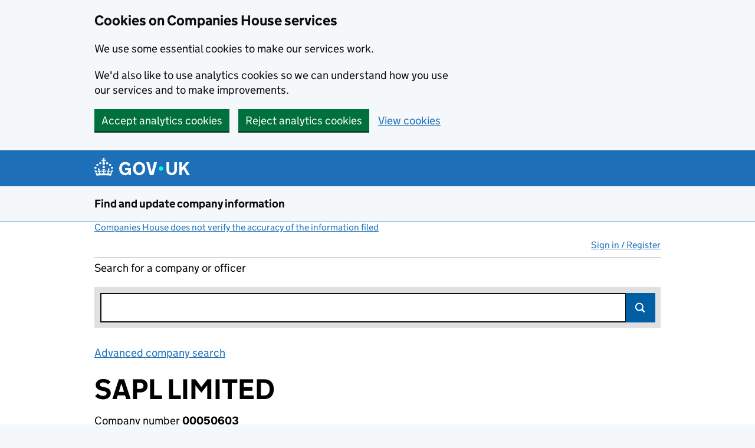

--- FILE ---
content_type: text/html;charset=UTF-8
request_url: https://find-and-update.company-information.service.gov.uk/company/00050603/officers
body_size: 129566
content:
<!DOCTYPE html>
  <html lang="en" class="govuk-template govuk-template--rebranded">
  <head>

    

    <meta http-equiv="content-type" content="text/html; charset=UTF-8">

      <!-- Company numbers are not taken as a phone number -->
      <meta name="format-detection" content="telephone=no">

    <title data-id="company_officers">SAPL LIMITED people - Find and update company information - GOV.UK</title>

    <meta name="description" content="SAPL LIMITED - Free company information from Companies House including registered office address, filing history, accounts, annual return, officers, charges, business activity">

    <script>
      (function(){if(navigator.userAgent.match(/IEMobile\/10\.0/)){var d=document,c="appendChild",a=d.createElement("style");a[c](d.createTextNode("@-ms-viewport{width:auto!important}"));d.getElementsByTagName("head")[0][c](a);}})();
    </script>

    <meta name="viewport" content="width=device-width, initial-scale=1">

      <meta name="theme-color" content="#1d70b8">
      <link rel="stylesheet"           href="//d1ap4wl2619e4m.cloudfront.net/stylesheets/govuk-frontend/v5.11.0/govuk-frontend-5.11.0.min.css"  />
      <link rel="icon" sizes="48x48"   href="//d1ap4wl2619e4m.cloudfront.net/images/govuk-frontend/v5.11.0/rebrand/favicon.ico" type="image/x-icon">
      <link rel="icon" sizes="any"     href="//d1ap4wl2619e4m.cloudfront.net/images/govuk-frontend/v5.11.0/rebrand/favicon.svg" type="image/svg+xml">
      <link rel="mask-icon"            href="//d1ap4wl2619e4m.cloudfront.net/images/govuk-frontend/v5.11.0/rebrand/govuk-icon-mask.svg" color="#1d70b8">
      <link rel="apple-touch-icon"     href="//d1ap4wl2619e4m.cloudfront.net/images/govuk-frontend/v5.11.0/rebrand/govuk-icon-180.png" type="image/png">
      <link rel="icon" sizes="192x192" href="//d1ap4wl2619e4m.cloudfront.net/images/govuk-frontend/v5.11.0/rebrand/govuk-icon-192.png" type="image/png">
      <link rel="icon" sizes="512x512" href="//d1ap4wl2619e4m.cloudfront.net/images/govuk-frontend/v5.11.0/rebrand/govuk-icon-512.png" type="image/png">

      <link rel="manifest"             href="//d1ap4wl2619e4m.cloudfront.net/static/govuk-frontend/v5.11.0/rebrand/manifest.json">
      <meta property="og:image"     content="//d1ap4wl2619e4m.cloudfront.net/images/govuk-frontend/v5.11.0/rebrand/govuk-opengraph-image.png">

    <!-- Companies House Styles and Scripts -->


    <link href="//d1ap4wl2619e4m.cloudfront.net/stylesheets/ch.gov.uk.css" media="screen" rel="stylesheet" type="text/css">
    <link href="//d1ap4wl2619e4m.cloudfront.net/stylesheets/print.css" media="print" rel="stylesheet" type="text/css">
    <link href="//d1ap4wl2619e4m.cloudfront.net/stylesheets/jquery-ui.css" rel="stylesheet" />

    <!-- Global config of Require.js -->
    <script>var global = global || {}; global.CDN_ROOT = '//d1ap4wl2619e4m.cloudfront.net'</script>
    <script src='//d1ap4wl2619e4m.cloudfront.net/javascripts/vendor/require.js'></script>
    <script src='//d1ap4wl2619e4m.cloudfront.net/javascripts/app/accounts-pdf.js'></script>
    <script src='//d1ap4wl2619e4m.cloudfront.net/javascripts/lib/details-polyfill.js'></script>
    <script src='//d1ap4wl2619e4m.cloudfront.net/javascripts/app/generate-document.js'></script>
    <script src='//d1ap4wl2619e4m.cloudfront.net/javascripts/app/update-filing-history-link.js'></script>
    <script src='//d1ap4wl2619e4m.cloudfront.net/javascripts/vendor/jquery-1.12.4.min.js'></script>
    <script>
    require(['//d1ap4wl2619e4m.cloudfront.net/javascripts/require-global-config.js'], function () {
      console.log('Loaded require-global-config.js');
      // Specific to this 'action'
          require(['//d1ap4wl2619e4m.cloudfront.net/javascripts/app/feedback.js'], function () {
              console.log('Required feedback.js.');
          });
          require(['//d1ap4wl2619e4m.cloudfront.net/javascripts/app/transactions/company/officer_listing_view.js'], function () {
              console.log('Required transactions/company/officer_listing_view.js.');
          });
    });
    </script>

    <!-- End of Companies House Styles and Scripts -->

    <link rel="search" type="application/opensearchdescription+xml" href="/opensearch.xml">

    <!-- IE specific CSS rule to add support for main elements -->
    <style>
      @media all and (-ms-high-contrast:none)
       {
       main { display: block }
       }
    </style>
  </head>

  <body class="govuk-template__body">
      <script>document.body.className += ' js-enabled' + ('noModule' in HTMLScriptElement.prototype ? ' govuk-frontend-supported' : '');</script>

    <div class="entire-wrapper">
    <div id="cookie-banner" class="govuk-cookie-banner" role="region" aria-label="Cookies on Companies House services" hidden>
  <div id="accept-or-reject-message" class="govuk-cookie-banner__message govuk-width-container" hidden>
    <div class="govuk-grid-row">
      <div class="govuk-grid-column-two-thirds">
        <h2 class="govuk-cookie-banner__heading govuk-heading-m">Cookies on Companies House services</h2>
        <div class="govuk-cookie-banner__content">
          <p class="govuk-body">We use some essential cookies to make our services work.</p>
          <p class="govuk-body">We'd also like to use analytics cookies so we can understand how you use our services and to make improvements.</p>
        </div> 
      </div>
    </div>
    <div class="govuk-button-group">
      <button id="accept-cookies-button" type="button" class="govuk-button" data-module="govuk-button">
        Accept analytics cookies
      </button>
      <button id="reject-cookies-button" type="button" class="govuk-button" data-module="govuk-button">
        Reject analytics cookies
      </button>
      <a class="govuk-link" href="/help/cookies">View cookies</a>
    </div>
  </div>
  <div id="accepted-cookies-message" class="govuk-cookie-banner__message govuk-width-container" role="alert" hidden>
    <div class="govuk-grid-row">
      <div class="govuk-grid-column-two-thirds">
        <div class="govuk-cookie-banner__content">
          <p class="govuk-body">You've accepted analytics cookies. You can <a class="govuk-link" href="/help/cookies">change your cookie settings</a> at any time.</p>
        </div>
      </div>
    </div>
    <div class="govuk-button-group">
      <button id="hide-accepted-message-button" class="govuk-button" data-module="govuk-button">
        Hide this message
      </button>
    </div>
  </div>
  <div id="rejected-cookies-message" class="govuk-cookie-banner__message govuk-width-container" role="alert" hidden>
    <div class="govuk-grid-row">
      <div class="govuk-grid-column-two-thirds">
        <div class="govuk-cookie-banner__content">
          <p class="govuk-body">You've rejected analytics cookies. You can <a class="govuk-link" href="/help/cookies">change your cookie settings</a> at any time.</p>
        </div>
      </div>
    </div>
    <div class="govuk-button-group">
      <button id="hide-rejected-message-button" class="govuk-button" data-module="govuk-button">
        Hide this message
      </button>
    </div>
  </div>
</div>
<noscript>
  <div class="govuk-cookie-banner" role="region" aria-label="Cookies on Companies House services">
    <div class="govuk-cookie-banner__message govuk-width-container">
      <div class="govuk-grid-row">
        <div class="govuk-grid-column-two-thirds">
          <h2 class="govuk-cookie-banner__heading govuk-heading-m">Cookies on Companies House services</h2>
          <div class="govuk-cookie-banner__content">
            <p class="govuk-body">We use cookies to make our services work and collect analytics information. To accept or reject analytics cookies, turn on JavaScript in your browser settings and reload this page.</p>
          </div>
        </div>
      </div>
    </div>
  </div>
</noscript>

    <div id="skiplink-container">
        <div>
        <!--$alternative_skiplink provides a different ID as #content contains styling which can throw off certain screens-->
        <a href="#content" class="govuk-skip-link"  data-module="govuk-skip-link"  >Skip to main content</a>
        </div>
    </div>


    <header class="govuk-header" role="banner" data-module="govuk-header">
      <div class="govuk-header__container govuk-width-container">
        <div class="govuk-header__logo">
          <a href="https://www.gov.uk/" class="govuk-header__link govuk-header__link--homepage"  onClick="javascript:_paq.push(['trackEvent', 'GOVUKLogo', 'GOVUK Homepage']);">
            <svg
              focusable="false"
              role="img"
              xmlns="http://www.w3.org/2000/svg"
              viewBox="0 0 324 60"
              height="30"
              width="162"
              fill="currentcolor"
              class="govuk-header__logotype"
              aria-label="GOV.UK">
              <title>GOV.UK</title>
              <g>
                <circle cx="20" cy="17.6" r="3.7"></circle>
                <circle cx="10.2" cy="23.5" r="3.7"></circle>
                <circle cx="3.7" cy="33.2" r="3.7"></circle>
                <circle cx="31.7" cy="30.6" r="3.7"></circle>
                <circle cx="43.3" cy="17.6" r="3.7"></circle>
                <circle cx="53.2" cy="23.5" r="3.7"></circle>
                <circle cx="59.7" cy="33.2" r="3.7"></circle>
                <circle cx="31.7" cy="30.6" r="3.7"></circle>
                <path d="M33.1,9.8c.2-.1.3-.3.5-.5l4.6,2.4v-6.8l-4.6,1.5c-.1-.2-.3-.3-.5-.5l1.9-5.9h-6.7l1.9,5.9c-.2.1-.3.3-.5.5l-4.6-1.5v6.8l4.6-2.4c.1.2.3.3.5.5l-2.6,8c-.9,2.8,1.2,5.7,4.1,5.7h0c3,0,5.1-2.9,4.1-5.7l-2.6-8ZM37,37.9s-3.4,3.8-4.1,6.1c2.2,0,4.2-.5,6.4-2.8l-.7,8.5c-2-2.8-4.4-4.1-5.7-3.8.1,3.1.5,6.7,5.8,7.2,3.7.3,6.7-1.5,7-3.8.4-2.6-2-4.3-3.7-1.6-1.4-4.5,2.4-6.1,4.9-3.2-1.9-4.5-1.8-7.7,2.4-10.9,3,4,2.6,7.3-1.2,11.1,2.4-1.3,6.2,0,4,4.6-1.2-2.8-3.7-2.2-4.2.2-.3,1.7.7,3.7,3,4.2,1.9.3,4.7-.9,7-5.9-1.3,0-2.4.7-3.9,1.7l2.4-8c.6,2.3,1.4,3.7,2.2,4.5.6-1.6.5-2.8,0-5.3l5,1.8c-2.6,3.6-5.2,8.7-7.3,17.5-7.4-1.1-15.7-1.7-24.5-1.7h0c-8.8,0-17.1.6-24.5,1.7-2.1-8.9-4.7-13.9-7.3-17.5l5-1.8c-.5,2.5-.6,3.7,0,5.3.8-.8,1.6-2.3,2.2-4.5l2.4,8c-1.5-1-2.6-1.7-3.9-1.7,2.3,5,5.2,6.2,7,5.9,2.3-.4,3.3-2.4,3-4.2-.5-2.4-3-3.1-4.2-.2-2.2-4.6,1.6-6,4-4.6-3.7-3.7-4.2-7.1-1.2-11.1,4.2,3.2,4.3,6.4,2.4,10.9,2.5-2.8,6.3-1.3,4.9,3.2-1.8-2.7-4.1-1-3.7,1.6.3,2.3,3.3,4.1,7,3.8,5.4-.5,5.7-4.2,5.8-7.2-1.3-.2-3.7,1-5.7,3.8l-.7-8.5c2.2,2.3,4.2,2.7,6.4,2.8-.7-2.3-4.1-6.1-4.1-6.1h10.6,0Z"></path>
              </g>
              <circle class="govuk-logo-dot" cx="226" cy="36" r="7.3"></circle>
              <path d="M93.94 41.25c.4 1.81 1.2 3.21 2.21 4.62 1 1.4 2.21 2.41 3.61 3.21s3.21 1.2 5.22 1.2 3.61-.4 4.82-1c1.4-.6 2.41-1.4 3.21-2.41.8-1 1.4-2.01 1.61-3.01s.4-2.01.4-3.01v.14h-10.86v-7.02h20.07v24.08h-8.03v-5.56c-.6.8-1.38 1.61-2.19 2.41-.8.8-1.81 1.2-2.81 1.81-1 .4-2.21.8-3.41 1.2s-2.41.4-3.81.4a18.56 18.56 0 0 1-14.65-6.63c-1.6-2.01-3.01-4.41-3.81-7.02s-1.4-5.62-1.4-8.83.4-6.02 1.4-8.83a20.45 20.45 0 0 1 19.46-13.65c3.21 0 4.01.2 5.82.8 1.81.4 3.61 1.2 5.02 2.01 1.61.8 2.81 2.01 4.01 3.21s2.21 2.61 2.81 4.21l-7.63 4.41c-.4-1-1-1.81-1.61-2.61-.6-.8-1.4-1.4-2.21-2.01-.8-.6-1.81-1-2.81-1.4-1-.4-2.21-.4-3.61-.4-2.01 0-3.81.4-5.22 1.2-1.4.8-2.61 1.81-3.61 3.21s-1.61 2.81-2.21 4.62c-.4 1.81-.6 3.71-.6 5.42s.8 5.22.8 5.22Zm57.8-27.9c3.21 0 6.22.6 8.63 1.81 2.41 1.2 4.82 2.81 6.62 4.82S170.2 24.39 171 27s1.4 5.62 1.4 8.83-.4 6.02-1.4 8.83-2.41 5.02-4.01 7.02-4.01 3.61-6.62 4.82-5.42 1.81-8.63 1.81-6.22-.6-8.63-1.81-4.82-2.81-6.42-4.82-3.21-4.41-4.01-7.02-1.4-5.62-1.4-8.83.4-6.02 1.4-8.83 2.41-5.02 4.01-7.02 4.01-3.61 6.42-4.82 5.42-1.81 8.63-1.81Zm0 36.73c1.81 0 3.61-.4 5.02-1s2.61-1.81 3.61-3.01 1.81-2.81 2.21-4.41c.4-1.81.8-3.61.8-5.62 0-2.21-.2-4.21-.8-6.02s-1.2-3.21-2.21-4.62c-1-1.2-2.21-2.21-3.61-3.01s-3.21-1-5.02-1-3.61.4-5.02 1c-1.4.8-2.61 1.81-3.61 3.01s-1.81 2.81-2.21 4.62c-.4 1.81-.8 3.61-.8 5.62 0 2.41.2 4.21.8 6.02.4 1.81 1.2 3.21 2.21 4.41s2.21 2.21 3.61 3.01c1.4.8 3.21 1 5.02 1Zm36.32 7.96-12.24-44.15h9.83l8.43 32.77h.4l8.23-32.77h9.83L200.3 58.04h-12.24Zm74.14-7.96c2.18 0 3.51-.6 3.51-.6 1.2-.6 2.01-1 2.81-1.81s1.4-1.81 1.81-2.81a13 13 0 0 0 .8-4.01V13.9h8.63v28.15c0 2.41-.4 4.62-1.4 6.62-.8 2.01-2.21 3.61-3.61 5.02s-3.41 2.41-5.62 3.21-4.62 1.2-7.02 1.2-5.02-.4-7.02-1.2c-2.21-.8-4.01-1.81-5.62-3.21s-2.81-3.01-3.61-5.02-1.4-4.21-1.4-6.62V13.9h8.63v26.95c0 1.61.2 3.01.8 4.01.4 1.2 1.2 2.21 2.01 2.81.8.8 1.81 1.4 2.81 1.81 0 0 1.34.6 3.51.6Zm34.22-36.18v18.92l15.65-18.92h10.82l-15.03 17.32 16.03 26.83h-10.21l-11.44-20.21-5.62 6.22v13.99h-8.83V13.9"></path>
            </svg>
          </a>
        </div>

      </div>
    </header>

      <section aria-label="Service information" class="govuk-service-navigation"
        data-module="govuk-service-navigation">
        <div class="govuk-width-container">
          <div class="govuk-service-navigation__container">
            <span class="govuk-service-navigation__service-name">
                <a class="govuk-service-navigation__link" href="/" title="Go to the Companies House homepage" onClick="javascript:_paq.push(['trackEvent', 'CHLogo', 'Homepage']);" id="logo">
                  Find and update company information
                </a>
            </span>
          </div>
        </div>
      </section>


    <main id="page-container" class="search  govuk-width-container" role="main">

          <div>

    <div class="small-text"><a class="govuk-link" href="http://resources.companieshouse.gov.uk/serviceInformation.shtml#compInfo" target="_blank">Companies House does not verify the accuracy of the information filed<span class="govuk-visually-hidden">(link opens a new window)</span></a></div>
      </div>

          <div class="js-toggle-nav" id="global-nav">
                <a id="user-signin-mobile" href="/signin" class="sign-in govuk-link">Sign in / Register</a>
                <nav role="navigation" class="content mobile-hidden">
                    <ul id="navigation">

                          <li class="unauthenticated"><a class="govuk-link" id="user-signin" href="/signin">Sign in / Register</a></li>

                      </ul>
                  
                </nav>
          </div>


    <div class="column-full-width">


    <form id="search" action="/search" method="get" accept-charset="utf-8" role="search" class="search-header">
    <p>
        <label for="site-search-text">Search for a company or officer</label>
    </p>
    <div class="search-bar-active">
        <div class="searchfield">
            <input type="search" class="govuk-input" value="" id="site-search-text" name="q" autocomplete="off">
            <button class="search-submit gem-c-search__submit" id="search-submit" type="submit">Search</button>
            <p style="display:none" class="slow-search-msg" id="slowsearch">Please press ENTER to search</p>
        </div>  <!--end searchfield-->
    </div>  <!--end search-bar-active-->
</form>

    <a class="govuk-link piwik-event" data-id="advanced-company-search" data-event-id="Advanced company search" href="/advanced-search" target="_blank">Advanced company search<span class="govuk-visually-hidden">Link opens in new window</span></a><br><br>



<script id="noresults-template" type="text/html">
    <div class="grid-row">
        <div class="column-two-thirds">
                <article id="no-results" class="text">
        				<h2 class="heading-large">No results found</h2>
        				<p>
                            There are no results that match your search. Try searching again using different search criteria.
        				</p>
        		</article>
        </div>
    </div>
</script>

<script id="tabs-template" type="text/html">
    <div id="search-results-tabs" class="filter-bar js-tabs">
<ul class="search-tabs">
    <li id='all-tab-js'>
        <label class="govuk-visually-hidden" for="search_all-js">Search for companies or officers</label>
        <a id='search_all-js' href="/search?#q={{term}}" class="govuk-link">All</a><span name="is_selected" id=search_all_is_selected class="govuk-visually-hidden"></span>
    </li>
    <li id='companies-tab-js'>
        <label class="govuk-visually-hidden" for="search_companies-js">Search for companies</label>
        <a id='search_companies-js' href="/search/companies?#q={{term}}" class="govuk-link">Companies</a><span name="is_selected" id=search_companies_is_selected class="govuk-visually-hidden"></span>
    </li>
    <li id='officers-tab-js'>
        <label class="govuk-visually-hidden" for="search_officers-js">Search for officers</label>
        <a id='search_officers-js' href="/search/officers?#q={{term}}" class="govuk-link">Officers</a><span name="is_selected" id=search_officers_is_selected class="govuk-visually-hidden"></span>
		</li>
    <li id="disqualifications-tab-js">
        <label class="govuk-visually-hidden" for="search_disqualifications-js">Search for disqualfied officers</label>
        <a id="search_disqualifications-js" href="/search/disqualified-officers?#q={{term}}"  onclick="javascript:_paq.push(['trackEvent', 'Disqualifications', 'SearchTabs']);" class="govuk-link">Disqualifications</a><span name="is_selected" id=search_disqualifications_is_selected class="govuk-visually-hidden"></span>
    </li>
</ul>
    </div>
</script>

<script id="hit-template" type="text/html">
{{#type_is_company}}
    <li class="type-company">
        <h3>
            <a href="{{url}}"title="View company" class="govuk-link" > {{{title}}}
            </a>
        </h3>
        {{#snippet}}<p class="meta crumbtrail inset">Matching previous names:<br/><span>{{{ snippet }}}</span></
        <p class="meta crumbtrail"> {{{description}}} </p>
        <p>{{{ address_snippet }}}</p>
    </li>
{{/type_is_company}}

{{#type_is_officer}}
    <li class="type-officer">
        <h3><a href="{{url}}" class="govuk-link" >{{{title}}}</a></h3>
        {{#snippet}}<p class="meta crumbtrail inset">Matching appointment names:<br/><span>{{{ snippet }}}</span></
        <p class="meta crumbtrail"> {{{description}}} </p>
        <p>{{{ address_snippet }}}</p>
    </li>
{{/type_is_officer}}

{{#type_is_disqualified-officer}}
    <li class="type-disqualified-officer">
        <h3><a href="{{url}}" class="govuk-link" >{{{title}}}</a></h3>
        {{#snippet}}<p class="meta crumbtrail inset">Matching disqualification names:<br/><span>{{{ snippet }}}</span></
        <p class="meta crumbtrail"> {{{description}}} </p>
        <p>{{{ address_snippet }}}</p>
    </li>
{{/type_is_disqualified-officer}}
</script>
    </div><!-- column-end -->

      <div id="content-container">
<script src="https://ajax.googleapis.com/ajax/libs/jquery/2.2.2/jquery.min.js"></script>
<script src='//d1ap4wl2619e4m.cloudfront.net/javascripts/vendor/selection-buttons.js'></script> <!-- Needed for new GDS-style radio buttons and checkboxes-->
<script src='//d1ap4wl2619e4m.cloudfront.net/javascripts/vendor/application.js'></script> <!-- Needed for new GDS-style radio buttons and checkboxes-->

<div class="company-header">
        <div id="content" class="content-override"></div>
        <h1 class="heading-xlarge">SAPL LIMITED</h1>
        <p id="company-number">
            Company number
            <strong>00050603</strong>
        </p>


        <div class="actions">
                      <a href="https://follow.company-information.service.gov.uk/company/00050603/confirm-follow?return_to=https://find-and-update.company-information.service.gov.uk/company/00050603/officers" class="govuk-button" id="follow-this-company"
                              onclick="javascript:_paq.push(['trackEvent', 'FollowCompany', 'FollowCompany']);"
                      >Follow this company
                      </a>
      </div>
</div>

<!-- START govuk-tabs -->
<div class="govuk-tabs">
    <ul class="govuk-tabs__list" role="tablist">

 <li class="govuk-tabs__list-item" role="presentation">
         <a class="govuk-tabs__tab" id="company-overview-tab" href="/company/00050603" role="tab" aria-selected=false ><span class="govuk-visually-hidden">Company </span>Overview<span class="govuk-visually-hidden"> for SAPL LIMITED (00050603)</span></a>
 </li>

 <li class="govuk-tabs__list-item" role="presentation">
         <a class="govuk-tabs__tab" id="filing-history-tab" href="/company/00050603/filing-history" role="tab" aria-selected=false >Filing history<span class="govuk-visually-hidden"> for SAPL LIMITED (00050603)</span></a>
 </li>

 <li class="govuk-tabs__list-item govuk-tabs__list-item--selected" role="presentation">
         <a class="govuk-tabs__tab" id="people-tab" href="/company/00050603/officers" role="tab" aria-selected=true >People<span class="govuk-visually-hidden"> for SAPL LIMITED (00050603)</span></a>
 </li>


 <li class="govuk-tabs__list-item" role="presentation">
         <a class="govuk-tabs__tab" id="insolvency-tab" href="/company/00050603/insolvency" role="tab" aria-selected=false >Insolvency<span class="govuk-visually-hidden"> for SAPL LIMITED (00050603)</span></a>
 </li>



 <li class="govuk-tabs__list-item" role="presentation">
         <a class="govuk-tabs__tab" id="more-tab" href="/company/00050603/more" role="tab" aria-selected=false >More<span class="govuk-visually-hidden"> for SAPL LIMITED (00050603)</span></a>
 </li>    </ul>
    <!-- START govuk-tabs -->
    <div class="govuk-tabs__panel">

	    <ul class="search-tabs" role="tablist">
	        
	        	<li role="presentation" id='peoples-tab' class="active">
	                <a role="tab" id='officers-link' class="govuk-link" href='#' aria-selected="true">Officers</a>
	        	</li>
	        

            
                
	            	<li role="presentation" id='pscs-tab'>
                        
                            <a role="tab" id='pscs-link' class="govuk-link" href="/company/00050603/persons-with-significant-control" aria-selected="false">
                            Persons with significant control</a>
                        
	            	</li>
	            
            
	    </ul>

            <!-- Piwik -->
            <script type="text/javascript">

              $(document).ready(function () {
                  var viewPscsEvent = '';
                  if (viewPscsEvent) {
                    _paq.push(['trackEvent', 'people_tab', viewPscsEvent]);
                  }
              });
            </script>
            <!-- End Piwik Code -->

    <div class="js-only">
        <form id="officer-filter" class="form grid-row">
            <div class="column-half">
                <h2 class="heading-medium filter-appointments" id="officer-filter-h2">
                        Filter officers
                </h2>
                <fieldset>
                    <legend class="govuk-visually-hidden">Filter officers, selecting an input will reload the page.</legend>
                            <label for="officer-category-active" class="block-label selection-button-checkbox">
                                <input id="officer-category-active" name="filter" value="active" type="checkbox"  />
                                Current officers
                            </label>
                </fieldset>
                <input class="button js-hidden" type="submit" value="Apply filter">
            </div>
        </form>
    </div>

    <h2 class="heading-medium" id="company-appointments">
        <span class="govuk-visually-hidden">Officers:</span> 40 officers / 38 resignations
    </h2>

    <div class="appointments-list">
            <div class="appointment-1">
                    <h2 class="heading-medium">
                        <span id="officer-name-1">
                            <a class="govuk-link" href="/officers/ooXfZ1Pm7Rk330MhyfTH3cZbh3E/appointments"  onclick="javascript:_paq.push(['trackGoal', 5]);">PEARL GROUP SECRETARIAT SERVICES LIMITED</a>
                        </span>

                </h2>


                <dl>
                    <dt id="officer-address-field-1">Correspondence address</dt>
                    <dd class="data" id="officer-address-value-1">
1 Wythall Green Way, Wythall, Birmingham, B47 6WG                    </dd>
                </dl>


                <div class="grid-row">

                    <dl class="column-quarter">
                        <dt>Role
                        </dt>
                        <dd id="officer-role-1" class="data">
                            Secretary
                        </dd>
                    </dl>


                        <dl class="column-quarter">
                            <dt>Appointed on</dt>
                            <dd id="officer-appointed-on-1" class="data">
                                1 September 2006
                            </dd>
                        </dl>


                </div> 


                <div class="grid-row">



                </div> 

                <div class="grid-row">
                </div> 

                <div class="grid-row">
                </div> 


                <div class="grid-row">

                </div> 

                <div class="grid-row">
                </div> 
            </div>
            <div class="appointment-2">
                    <h2 class="heading-medium heading-with-border">
                        <span id="officer-name-2">
                            <a class="govuk-link" href="/officers/tbmm65PbbXDU-f7TJ8g1zb6oA20/appointments"  onclick="javascript:_paq.push(['trackGoal', 5]);">MERRICK, Michael John</a>
                        </span>
                    </h2>

                </h2>


                <dl>
                    <dt id="officer-address-field-2">Correspondence address</dt>
                    <dd class="data" id="officer-address-value-2">
1 Wythall Green Way, Wythall, Birmingham, England, B47 6WG                    </dd>
                </dl>


                <div class="grid-row">

                    <dl class="column-quarter">
                        <dt>Role
                        </dt>
                        <dd id="officer-role-2" class="data">
                            Director
                        </dd>
                    </dl>

                        <dl class="column-quarter">
                            <dt>Date of birth</dt>
                            <dd id="officer-date-of-birth-2" class="data">
                                January 1960
                            </dd>
                        </dl>

                        <dl class="column-quarter">
                            <dt>Appointed on</dt>
                            <dd id="officer-appointed-on-2" class="data">
                                1 January 2008
                            </dd>
                        </dl>


                </div> 


                <div class="grid-row">
                        <dl class="column-quarter">
                            <dt>Nationality</dt>
                            <dd id="officer-nationality-2" class="data">
                                British
                            </dd>
                        </dl>

                        <dl class="column-quarter">
                            <dt>Country of residence</dt>
                            <dd id="officer-country-of-residence-2" class="data">
                                England
                            </dd>
                        </dl>


                </div> 

                <div class="grid-row">
                </div> 

                <div class="grid-row">
                </div> 


                <div class="grid-row">

                </div> 

                <div class="grid-row">
                </div> 
            </div>
            <div class="appointment-3">
                    <h2 class="heading-medium heading-with-border">
                        <span id="officer-name-3">
                            <a class="govuk-link" href="/officers/FTMBfrVsHExOchtgooXGca96deM/appointments"  onclick="javascript:_paq.push(['trackGoal', 5]);">BERG, John Hilton</a>
                        </span>
                    </h2>

                </h2>


                <dl>
                    <dt id="officer-address-field-3">Correspondence address</dt>
                    <dd class="data" id="officer-address-value-3">
Flat 1 Vicarage Court, Holden Road, London, N12 7DN                    </dd>
                </dl>


                <div class="grid-row">

                    <dl class="column-quarter">
                        <dt>Role
                                   <span id="officer-status-tag-3" class="status-tag ceased-tag font-xsmall">Resigned</span>
                        </dt>
                        <dd id="officer-role-3" class="data">
                            Secretary
                        </dd>
                    </dl>


                        <dl class="column-quarter">
                            <dt>Appointed on</dt>
                            <dd id="officer-appointed-on-3" class="data">
                                1 July 1998
                            </dd>
                        </dl>

                        <dl class="column-quarter">
                            <dt>Resigned on</dt>
                            <dd id="officer-resigned-on-3" class="data">
                                15 September 2000
                            </dd>
                        </dl>

                </div> 


                <div class="grid-row">
                        <dl class="column-quarter">
                            <dt>Nationality</dt>
                            <dd id="officer-nationality-3" class="data">
                                British
                            </dd>
                        </dl>



                </div> 

                <div class="grid-row">
                </div> 

                <div class="grid-row">
                </div> 


                <div class="grid-row">

                </div> 

                <div class="grid-row">
                </div> 
            </div>
            <div class="appointment-4">
                    <h2 class="heading-medium heading-with-border">
                        <span id="officer-name-4">
                            <a class="govuk-link" href="/officers/o1fKE4HvknHH3gvpwvRpWjmx-D4/appointments"  onclick="javascript:_paq.push(['trackGoal', 5]);">BRIERLEY, Heather Gwendolyn</a>
                        </span>
                    </h2>

                </h2>


                <dl>
                    <dt id="officer-address-field-4">Correspondence address</dt>
                    <dd class="data" id="officer-address-value-4">
5 Cygnets Close, Redhill, Surrey, RH1 2QE                    </dd>
                </dl>


                <div class="grid-row">

                    <dl class="column-quarter">
                        <dt>Role
                                   <span id="officer-status-tag-4" class="status-tag ceased-tag font-xsmall">Resigned</span>
                        </dt>
                        <dd id="officer-role-4" class="data">
                            Secretary
                        </dd>
                    </dl>


                        <dl class="column-quarter">
                            <dt>Appointed on</dt>
                            <dd id="officer-appointed-on-4" class="data">
                                15 September 2000
                            </dd>
                        </dl>

                        <dl class="column-quarter">
                            <dt>Resigned on</dt>
                            <dd id="officer-resigned-on-4" class="data">
                                11 December 2000
                            </dd>
                        </dl>

                </div> 


                <div class="grid-row">
                        <dl class="column-quarter">
                            <dt>Nationality</dt>
                            <dd id="officer-nationality-4" class="data">
                                British
                            </dd>
                        </dl>



                </div> 

                <div class="grid-row">
                </div> 

                <div class="grid-row">
                </div> 


                <div class="grid-row">

                </div> 

                <div class="grid-row">
                </div> 
            </div>
            <div class="appointment-5">
                    <h2 class="heading-medium heading-with-border">
                        <span id="officer-name-5">
                            <a class="govuk-link" href="/officers/PPKH7RF3H20b-8iJbvoAUzjtjeE/appointments"  onclick="javascript:_paq.push(['trackGoal', 5]);">EVES, Richard Anthony</a>
                        </span>
                    </h2>

                </h2>


                <dl>
                    <dt id="officer-address-field-5">Correspondence address</dt>
                    <dd class="data" id="officer-address-value-5">
20 Warley Rise, Tilehurst, Reading, Berkshire, RG31 6FR                    </dd>
                </dl>


                <div class="grid-row">

                    <dl class="column-quarter">
                        <dt>Role
                                   <span id="officer-status-tag-5" class="status-tag ceased-tag font-xsmall">Resigned</span>
                        </dt>
                        <dd id="officer-role-5" class="data">
                            Secretary
                        </dd>
                    </dl>


                        <dl class="column-quarter">
                            <dt>Appointed on</dt>
                            <dd id="officer-appointed-on-5" class="data">
                                24 April 1997
                            </dd>
                        </dl>

                        <dl class="column-quarter">
                            <dt>Resigned on</dt>
                            <dd id="officer-resigned-on-5" class="data">
                                1 July 1998
                            </dd>
                        </dl>

                </div> 


                <div class="grid-row">
                        <dl class="column-quarter">
                            <dt>Nationality</dt>
                            <dd id="officer-nationality-5" class="data">
                                British
                            </dd>
                        </dl>



                </div> 

                <div class="grid-row">
                </div> 

                <div class="grid-row">
                </div> 


                <div class="grid-row">

                </div> 

                <div class="grid-row">
                </div> 
            </div>
            <div class="appointment-6">
                    <h2 class="heading-medium heading-with-border">
                        <span id="officer-name-6">
                            <a class="govuk-link" href="/officers/-n2VYxeHgfyYQJsWgk6XBV1wW3E/appointments"  onclick="javascript:_paq.push(['trackGoal', 5]);">FOX, Jacqueline Elizabeth</a>
                        </span>
                    </h2>

                </h2>


                <dl>
                    <dt id="officer-address-field-6">Correspondence address</dt>
                    <dd class="data" id="officer-address-value-6">
Little Dormers, 3 Wicken Road, Newport, Essex, CB11 3QD                    </dd>
                </dl>


                <div class="grid-row">

                    <dl class="column-quarter">
                        <dt>Role
                                   <span id="officer-status-tag-6" class="status-tag ceased-tag font-xsmall">Resigned</span>
                        </dt>
                        <dd id="officer-role-6" class="data">
                            Secretary
                        </dd>
                    </dl>


                        <dl class="column-quarter">
                            <dt>Appointed on</dt>
                            <dd id="officer-appointed-on-6" class="data">
                                17 July 2002
                            </dd>
                        </dl>

                        <dl class="column-quarter">
                            <dt>Resigned on</dt>
                            <dd id="officer-resigned-on-6" class="data">
                                30 September 2004
                            </dd>
                        </dl>

                </div> 


                <div class="grid-row">
                        <dl class="column-quarter">
                            <dt>Nationality</dt>
                            <dd id="officer-nationality-6" class="data">
                                British
                            </dd>
                        </dl>



                </div> 

                <div class="grid-row">
                </div> 

                <div class="grid-row">
                </div> 


                <div class="grid-row">

                </div> 

                <div class="grid-row">
                </div> 
            </div>
            <div class="appointment-7">
                    <h2 class="heading-medium heading-with-border">
                        <span id="officer-name-7">
                            <a class="govuk-link" href="/officers/0k_gfMgsL9dU-T8_ZSk_wKmIVMc/appointments"  onclick="javascript:_paq.push(['trackGoal', 5]);">JONES, Vanessa</a>
                        </span>
                    </h2>

                </h2>


                <dl>
                    <dt id="officer-address-field-7">Correspondence address</dt>
                    <dd class="data" id="officer-address-value-7">
Stables House, Castle Hill, Bletchingley, Surrey, RH1 4LB                    </dd>
                </dl>


                <div class="grid-row">

                    <dl class="column-quarter">
                        <dt>Role
                                   <span id="officer-status-tag-7" class="status-tag ceased-tag font-xsmall">Resigned</span>
                        </dt>
                        <dd id="officer-role-7" class="data">
                            Secretary
                        </dd>
                    </dl>


                        <dl class="column-quarter">
                            <dt>Appointed on</dt>
                            <dd id="officer-appointed-on-7" class="data">
                                6 December 2001
                            </dd>
                        </dl>

                        <dl class="column-quarter">
                            <dt>Resigned on</dt>
                            <dd id="officer-resigned-on-7" class="data">
                                26 April 2002
                            </dd>
                        </dl>

                </div> 


                <div class="grid-row">
                        <dl class="column-quarter">
                            <dt>Nationality</dt>
                            <dd id="officer-nationality-7" class="data">
                                British
                            </dd>
                        </dl>



                </div> 

                <div class="grid-row">
                </div> 

                <div class="grid-row">
                </div> 


                <div class="grid-row">

                </div> 

                <div class="grid-row">
                </div> 
            </div>
            <div class="appointment-8">
                    <h2 class="heading-medium heading-with-border">
                        <span id="officer-name-8">
                            <a class="govuk-link" href="/officers/Y4Fp_ZRwdSh0ZaoB4usIFjOsWao/appointments"  onclick="javascript:_paq.push(['trackGoal', 5]);">MILLER, Jan Victor</a>
                        </span>
                    </h2>

                </h2>


                <dl>
                    <dt id="officer-address-field-8">Correspondence address</dt>
                    <dd class="data" id="officer-address-value-8">
5 Robin Hill Drive, Elmstead Woods, Chislehurst, Kent, BR7 5ER                    </dd>
                </dl>


                <div class="grid-row">

                    <dl class="column-quarter">
                        <dt>Role
                                   <span id="officer-status-tag-8" class="status-tag ceased-tag font-xsmall">Resigned</span>
                        </dt>
                        <dd id="officer-role-8" class="data">
                            Secretary
                        </dd>
                    </dl>


                        <dl class="column-quarter">
                            <dt>Appointed on</dt>
                            <dd id="officer-appointed-on-8" class="data">
                                1 May 2002
                            </dd>
                        </dl>

                        <dl class="column-quarter">
                            <dt>Resigned on</dt>
                            <dd id="officer-resigned-on-8" class="data">
                                17 July 2002
                            </dd>
                        </dl>

                </div> 


                <div class="grid-row">
                        <dl class="column-quarter">
                            <dt>Nationality</dt>
                            <dd id="officer-nationality-8" class="data">
                                British
                            </dd>
                        </dl>



                </div> 

                <div class="grid-row">
                </div> 

                <div class="grid-row">
                </div> 


                <div class="grid-row">

                </div> 

                <div class="grid-row">
                </div> 
            </div>
            <div class="appointment-9">
                    <h2 class="heading-medium heading-with-border">
                        <span id="officer-name-9">
                            <a class="govuk-link" href="/officers/TIxmU_gXGmL4-e5tnH-simCvoSU/appointments"  onclick="javascript:_paq.push(['trackGoal', 5]);">WILLS, Eric Roland</a>
                        </span>
                    </h2>

                </h2>


                <dl>
                    <dt id="officer-address-field-9">Correspondence address</dt>
                    <dd class="data" id="officer-address-value-9">
2 Chestnut Avenue, Southborough, Tunbridge Wells, Kent, TN4 0BP                    </dd>
                </dl>


                <div class="grid-row">

                    <dl class="column-quarter">
                        <dt>Role
                                   <span id="officer-status-tag-9" class="status-tag ceased-tag font-xsmall">Resigned</span>
                        </dt>
                        <dd id="officer-role-9" class="data">
                            Secretary
                        </dd>
                    </dl>


                        <dl class="column-quarter">
                           <dt>Appointed before</dt>
                           <dd id="officer-appointed-before9" class="data">
                               14 May 1992
                           </dd>
                        </dl>

                        <dl class="column-quarter">
                            <dt>Resigned on</dt>
                            <dd id="officer-resigned-on-9" class="data">
                                23 April 1997
                            </dd>
                        </dl>

                </div> 


                <div class="grid-row">
                        <dl class="column-quarter">
                            <dt>Nationality</dt>
                            <dd id="officer-nationality-9" class="data">
                                British
                            </dd>
                        </dl>



                </div> 

                <div class="grid-row">
                </div> 

                <div class="grid-row">
                </div> 


                <div class="grid-row">

                </div> 

                <div class="grid-row">
                </div> 
            </div>
            <div class="appointment-10">
                    <h2 class="heading-medium heading-with-border">
                        <span id="officer-name-10">
                            <a class="govuk-link" href="/officers/rb-8KdbpMuH6c8W4CoV-MCayNGI/appointments"  onclick="javascript:_paq.push(['trackGoal', 5]);">WILMAN, Jennifer Jane</a>
                        </span>
                    </h2>

                </h2>


                <dl>
                    <dt id="officer-address-field-10">Correspondence address</dt>
                    <dd class="data" id="officer-address-value-10">
Turnberry House, Northop Country Park Northop, Mold, Clwyd, CH7 6WD                    </dd>
                </dl>


                <div class="grid-row">

                    <dl class="column-quarter">
                        <dt>Role
                                   <span id="officer-status-tag-10" class="status-tag ceased-tag font-xsmall">Resigned</span>
                        </dt>
                        <dd id="officer-role-10" class="data">
                            Secretary
                        </dd>
                    </dl>


                        <dl class="column-quarter">
                            <dt>Appointed on</dt>
                            <dd id="officer-appointed-on-10" class="data">
                                30 September 2004
                            </dd>
                        </dl>

                        <dl class="column-quarter">
                            <dt>Resigned on</dt>
                            <dd id="officer-resigned-on-10" class="data">
                                1 September 2006
                            </dd>
                        </dl>

                </div> 


                <div class="grid-row">
                        <dl class="column-quarter">
                            <dt>Nationality</dt>
                            <dd id="officer-nationality-10" class="data">
                                British
                            </dd>
                        </dl>



                </div> 

                <div class="grid-row">
                </div> 

                <div class="grid-row">
                </div> 


                <div class="grid-row">

                </div> 

                <div class="grid-row">
                </div> 
            </div>
            <div class="appointment-11">
                    <h2 class="heading-medium heading-with-border">
                        <span id="officer-name-11">
                            <a class="govuk-link" href="/officers/64Olfv4LCMzqW2Uo1s-eT8_lzqg/appointments"  onclick="javascript:_paq.push(['trackGoal', 5]);">YOUNG, Bernadette Clare</a>
                        </span>
                    </h2>

                </h2>


                <dl>
                    <dt id="officer-address-field-11">Correspondence address</dt>
                    <dd class="data" id="officer-address-value-11">
21 Kent View Avenue, Leigh On Sea, Essex, SS9 1HE                    </dd>
                </dl>


                <div class="grid-row">

                    <dl class="column-quarter">
                        <dt>Role
                                   <span id="officer-status-tag-11" class="status-tag ceased-tag font-xsmall">Resigned</span>
                        </dt>
                        <dd id="officer-role-11" class="data">
                            Secretary
                        </dd>
                    </dl>


                        <dl class="column-quarter">
                            <dt>Appointed on</dt>
                            <dd id="officer-appointed-on-11" class="data">
                                11 December 2000
                            </dd>
                        </dl>

                        <dl class="column-quarter">
                            <dt>Resigned on</dt>
                            <dd id="officer-resigned-on-11" class="data">
                                6 December 2001
                            </dd>
                        </dl>

                </div> 


                <div class="grid-row">
                        <dl class="column-quarter">
                            <dt>Nationality</dt>
                            <dd id="officer-nationality-11" class="data">
                                British
                            </dd>
                        </dl>



                </div> 

                <div class="grid-row">
                </div> 

                <div class="grid-row">
                </div> 


                <div class="grid-row">

                </div> 

                <div class="grid-row">
                </div> 
            </div>
            <div class="appointment-12">
                    <h2 class="heading-medium heading-with-border">
                        <span id="officer-name-12">
                            <a class="govuk-link" href="/officers/Ndza9gNdSuI4qliFyZF3WpkRpYg/appointments"  onclick="javascript:_paq.push(['trackGoal', 5]);">BRADBURN, William John</a>
                        </span>
                    </h2>

                </h2>


                <dl>
                    <dt id="officer-address-field-12">Correspondence address</dt>
                    <dd class="data" id="officer-address-value-12">
Stone Cottage, Plough Lane, Christleton, Chester, CH3 7PT                    </dd>
                </dl>


                <div class="grid-row">

                    <dl class="column-quarter">
                        <dt>Role
                                   <span id="officer-status-tag-12" class="status-tag ceased-tag font-xsmall">Resigned</span>
                        </dt>
                        <dd id="officer-role-12" class="data">
                            Director
                        </dd>
                    </dl>

                        <dl class="column-quarter">
                            <dt>Date of birth</dt>
                            <dd id="officer-date-of-birth-12" class="data">
                                May 1951
                            </dd>
                        </dl>

                        <dl class="column-quarter">
                            <dt>Appointed on</dt>
                            <dd id="officer-appointed-on-12" class="data">
                                13 March 2000
                            </dd>
                        </dl>

                        <dl class="column-quarter">
                            <dt>Resigned on</dt>
                            <dd id="officer-resigned-on-12" class="data">
                                30 September 2002
                            </dd>
                        </dl>

                </div> 


                <div class="grid-row">
                        <dl class="column-quarter">
                            <dt>Nationality</dt>
                            <dd id="officer-nationality-12" class="data">
                                British
                            </dd>
                        </dl>



                </div> 

                <div class="grid-row">
                </div> 

                <div class="grid-row">
                </div> 


                <div class="grid-row">

                </div> 

                <div class="grid-row">
                </div> 
            </div>
            <div class="appointment-13">
                    <h2 class="heading-medium heading-with-border">
                        <span id="officer-name-13">
                            <a class="govuk-link" href="/officers/Xw7SmvP8i76UCF_gZG-jqU9so80/appointments"  onclick="javascript:_paq.push(['trackGoal', 5]);">BROWNE, Geoffrey Ernest</a>
                        </span>
                    </h2>

                </h2>


                <dl>
                    <dt id="officer-address-field-13">Correspondence address</dt>
                    <dd class="data" id="officer-address-value-13">
Horseshoe House 19 Harmsworth Way, Totteridge, London, N20 8JT                    </dd>
                </dl>


                <div class="grid-row">

                    <dl class="column-quarter">
                        <dt>Role
                                   <span id="officer-status-tag-13" class="status-tag ceased-tag font-xsmall">Resigned</span>
                        </dt>
                        <dd id="officer-role-13" class="data">
                            Director
                        </dd>
                    </dl>

                        <dl class="column-quarter">
                            <dt>Date of birth</dt>
                            <dd id="officer-date-of-birth-13" class="data">
                                July 1930
                            </dd>
                        </dl>

                        <dl class="column-quarter">
                           <dt>Appointed before</dt>
                           <dd id="officer-appointed-before13" class="data">
                               14 May 1992
                           </dd>
                        </dl>

                        <dl class="column-quarter">
                            <dt>Resigned on</dt>
                            <dd id="officer-resigned-on-13" class="data">
                                30 June 1992
                            </dd>
                        </dl>

                </div> 


                <div class="grid-row">
                        <dl class="column-quarter">
                            <dt>Nationality</dt>
                            <dd id="officer-nationality-13" class="data">
                                British
                            </dd>
                        </dl>



                </div> 

                <div class="grid-row">
                </div> 

                <div class="grid-row">
                </div> 


                <div class="grid-row">

                </div> 

                <div class="grid-row">
                </div> 
            </div>
            <div class="appointment-14">
                    <h2 class="heading-medium heading-with-border">
                        <span id="officer-name-14">
                            <a class="govuk-link" href="/officers/Z7hTKAo2cyJUMK_QtzkQavwL-yU/appointments"  onclick="javascript:_paq.push(['trackGoal', 5]);">CALVER, Ronald</a>
                        </span>
                    </h2>

                </h2>


                <dl>
                    <dt id="officer-address-field-14">Correspondence address</dt>
                    <dd class="data" id="officer-address-value-14">
Constantia, Queens Drive, Heswall, Wirral, L60 6SH                    </dd>
                </dl>


                <div class="grid-row">

                    <dl class="column-quarter">
                        <dt>Role
                                   <span id="officer-status-tag-14" class="status-tag ceased-tag font-xsmall">Resigned</span>
                        </dt>
                        <dd id="officer-role-14" class="data">
                            Director
                        </dd>
                    </dl>

                        <dl class="column-quarter">
                            <dt>Date of birth</dt>
                            <dd id="officer-date-of-birth-14" class="data">
                                February 1945
                            </dd>
                        </dl>

                        <dl class="column-quarter">
                            <dt>Appointed on</dt>
                            <dd id="officer-appointed-on-14" class="data">
                                19 December 1997
                            </dd>
                        </dl>

                        <dl class="column-quarter">
                            <dt>Resigned on</dt>
                            <dd id="officer-resigned-on-14" class="data">
                                13 March 2000
                            </dd>
                        </dl>

                </div> 


                <div class="grid-row">
                        <dl class="column-quarter">
                            <dt>Nationality</dt>
                            <dd id="officer-nationality-14" class="data">
                                British
                            </dd>
                        </dl>

                        <dl class="column-quarter">
                            <dt>Country of residence</dt>
                            <dd id="officer-country-of-residence-14" class="data">
                                United Kingdom
                            </dd>
                        </dl>


                </div> 

                <div class="grid-row">
                </div> 

                <div class="grid-row">
                </div> 


                <div class="grid-row">

                </div> 

                <div class="grid-row">
                </div> 
            </div>
            <div class="appointment-15">
                    <h2 class="heading-medium heading-with-border">
                        <span id="officer-name-15">
                            <a class="govuk-link" href="/officers/h1FAd_82YpRMroHtlCCMBpO-W7k/appointments"  onclick="javascript:_paq.push(['trackGoal', 5]);">CARNIE, Jill</a>
                        </span>
                    </h2>

                </h2>


                <dl>
                    <dt id="officer-address-field-15">Correspondence address</dt>
                    <dd class="data" id="officer-address-value-15">
Rowans, Church Lane, Upper Beeding, West Sussex, BN44 3HP                    </dd>
                </dl>


                <div class="grid-row">

                    <dl class="column-quarter">
                        <dt>Role
                                   <span id="officer-status-tag-15" class="status-tag ceased-tag font-xsmall">Resigned</span>
                        </dt>
                        <dd id="officer-role-15" class="data">
                            Director
                        </dd>
                    </dl>

                        <dl class="column-quarter">
                            <dt>Date of birth</dt>
                            <dd id="officer-date-of-birth-15" class="data">
                                March 1957
                            </dd>
                        </dl>

                        <dl class="column-quarter">
                            <dt>Appointed on</dt>
                            <dd id="officer-appointed-on-15" class="data">
                                13 March 2000
                            </dd>
                        </dl>

                        <dl class="column-quarter">
                            <dt>Resigned on</dt>
                            <dd id="officer-resigned-on-15" class="data">
                                30 June 2001
                            </dd>
                        </dl>

                </div> 


                <div class="grid-row">
                        <dl class="column-quarter">
                            <dt>Nationality</dt>
                            <dd id="officer-nationality-15" class="data">
                                British
                            </dd>
                        </dl>

                        <dl class="column-quarter">
                            <dt>Country of residence</dt>
                            <dd id="officer-country-of-residence-15" class="data">
                                England
                            </dd>
                        </dl>


                </div> 

                <div class="grid-row">
                </div> 

                <div class="grid-row">
                </div> 


                <div class="grid-row">

                </div> 

                <div class="grid-row">
                </div> 
            </div>
            <div class="appointment-16">
                    <h2 class="heading-medium heading-with-border">
                        <span id="officer-name-16">
                            <a class="govuk-link" href="/officers/MNzXy41RWsrG_5JnMoGrUofvwUU/appointments"  onclick="javascript:_paq.push(['trackGoal', 5]);">CRAINE, Roger</a>
                        </span>
                    </h2>

                </h2>


                <dl>
                    <dt id="officer-address-field-16">Correspondence address</dt>
                    <dd class="data" id="officer-address-value-16">
2 Pheasant Field, Hale Village, Liverpool, Merseyside, L24 5SD                    </dd>
                </dl>


                <div class="grid-row">

                    <dl class="column-quarter">
                        <dt>Role
                                   <span id="officer-status-tag-16" class="status-tag ceased-tag font-xsmall">Resigned</span>
                        </dt>
                        <dd id="officer-role-16" class="data">
                            Director
                        </dd>
                    </dl>

                        <dl class="column-quarter">
                            <dt>Date of birth</dt>
                            <dd id="officer-date-of-birth-16" class="data">
                                November 1956
                            </dd>
                        </dl>

                        <dl class="column-quarter">
                            <dt>Appointed on</dt>
                            <dd id="officer-appointed-on-16" class="data">
                                30 September 2004
                            </dd>
                        </dl>

                        <dl class="column-quarter">
                            <dt>Resigned on</dt>
                            <dd id="officer-resigned-on-16" class="data">
                                30 April 2007
                            </dd>
                        </dl>

                </div> 


                <div class="grid-row">
                        <dl class="column-quarter">
                            <dt>Nationality</dt>
                            <dd id="officer-nationality-16" class="data">
                                British
                            </dd>
                        </dl>

                        <dl class="column-quarter">
                            <dt>Country of residence</dt>
                            <dd id="officer-country-of-residence-16" class="data">
                                United Kingdom
                            </dd>
                        </dl>


                </div> 

                <div class="grid-row">
                </div> 

                <div class="grid-row">
                </div> 


                <div class="grid-row">

                </div> 

                <div class="grid-row">
                </div> 
            </div>
            <div class="appointment-17">
                    <h2 class="heading-medium heading-with-border">
                        <span id="officer-name-17">
                            <a class="govuk-link" href="/officers/qAj-39AeWUYzTwuDz1KbTTMQLuM/appointments"  onclick="javascript:_paq.push(['trackGoal', 5]);">CRITICOS, Nick</a>
                        </span>
                    </h2>

                </h2>


                <dl>
                    <dt id="officer-address-field-17">Correspondence address</dt>
                    <dd class="data" id="officer-address-value-17">
40 Elsynge Road, London, SW18 2HN                    </dd>
                </dl>


                <div class="grid-row">

                    <dl class="column-quarter">
                        <dt>Role
                                   <span id="officer-status-tag-17" class="status-tag ceased-tag font-xsmall">Resigned</span>
                        </dt>
                        <dd id="officer-role-17" class="data">
                            Director
                        </dd>
                    </dl>

                        <dl class="column-quarter">
                            <dt>Date of birth</dt>
                            <dd id="officer-date-of-birth-17" class="data">
                                September 1942
                            </dd>
                        </dl>

                        <dl class="column-quarter">
                            <dt>Appointed on</dt>
                            <dd id="officer-appointed-on-17" class="data">
                                9 April 1998
                            </dd>
                        </dl>

                        <dl class="column-quarter">
                            <dt>Resigned on</dt>
                            <dd id="officer-resigned-on-17" class="data">
                                13 March 2000
                            </dd>
                        </dl>

                </div> 


                <div class="grid-row">
                        <dl class="column-quarter">
                            <dt>Nationality</dt>
                            <dd id="officer-nationality-17" class="data">
                                South African
                            </dd>
                        </dl>



                </div> 

                <div class="grid-row">
                </div> 

                <div class="grid-row">
                </div> 


                <div class="grid-row">

                </div> 

                <div class="grid-row">
                </div> 
            </div>
            <div class="appointment-18">
                    <h2 class="heading-medium heading-with-border">
                        <span id="officer-name-18">
                            <a class="govuk-link" href="/officers/wb6457ZhXi7czSOT6jfnIiiihM0/appointments"  onclick="javascript:_paq.push(['trackGoal', 5]);">EGAN, Philip Stephen</a>
                        </span>
                    </h2>

                </h2>


                <dl>
                    <dt id="officer-address-field-18">Correspondence address</dt>
                    <dd class="data" id="officer-address-value-18">
3 The Woodcotes, Bromborough, Wirral, Merseyside, CH62 6ER                    </dd>
                </dl>


                <div class="grid-row">

                    <dl class="column-quarter">
                        <dt>Role
                                   <span id="officer-status-tag-18" class="status-tag ceased-tag font-xsmall">Resigned</span>
                        </dt>
                        <dd id="officer-role-18" class="data">
                            Director
                        </dd>
                    </dl>

                        <dl class="column-quarter">
                            <dt>Date of birth</dt>
                            <dd id="officer-date-of-birth-18" class="data">
                                May 1957
                            </dd>
                        </dl>

                        <dl class="column-quarter">
                            <dt>Appointed on</dt>
                            <dd id="officer-appointed-on-18" class="data">
                                13 March 2000
                            </dd>
                        </dl>

                        <dl class="column-quarter">
                            <dt>Resigned on</dt>
                            <dd id="officer-resigned-on-18" class="data">
                                8 November 2002
                            </dd>
                        </dl>

                </div> 


                <div class="grid-row">
                        <dl class="column-quarter">
                            <dt>Nationality</dt>
                            <dd id="officer-nationality-18" class="data">
                                British
                            </dd>
                        </dl>

                        <dl class="column-quarter">
                            <dt>Country of residence</dt>
                            <dd id="officer-country-of-residence-18" class="data">
                                United Kingdom
                            </dd>
                        </dl>


                </div> 

                <div class="grid-row">
                </div> 

                <div class="grid-row">
                </div> 


                <div class="grid-row">

                </div> 

                <div class="grid-row">
                </div> 
            </div>
            <div class="appointment-19">
                    <h2 class="heading-medium heading-with-border">
                        <span id="officer-name-19">
                            <a class="govuk-link" href="/officers/3JeCfhGuZ_G60uaIUWSZIe9F1xg/appointments"  onclick="javascript:_paq.push(['trackGoal', 5]);">GREENFIELD, Richard Edward Keith</a>
                        </span>
                    </h2>

                </h2>


                <dl>
                    <dt id="officer-address-field-19">Correspondence address</dt>
                    <dd class="data" id="officer-address-value-19">
Byeways, Neston, South Wirral, Merseyside, CH64 7TA                    </dd>
                </dl>


                <div class="grid-row">

                    <dl class="column-quarter">
                        <dt>Role
                                   <span id="officer-status-tag-19" class="status-tag ceased-tag font-xsmall">Resigned</span>
                        </dt>
                        <dd id="officer-role-19" class="data">
                            Director
                        </dd>
                    </dl>

                        <dl class="column-quarter">
                            <dt>Date of birth</dt>
                            <dd id="officer-date-of-birth-19" class="data">
                                October 1956
                            </dd>
                        </dl>

                        <dl class="column-quarter">
                            <dt>Appointed on</dt>
                            <dd id="officer-appointed-on-19" class="data">
                                30 September 2004
                            </dd>
                        </dl>

                        <dl class="column-quarter">
                            <dt>Resigned on</dt>
                            <dd id="officer-resigned-on-19" class="data">
                                31 December 2007
                            </dd>
                        </dl>

                </div> 


                <div class="grid-row">
                        <dl class="column-quarter">
                            <dt>Nationality</dt>
                            <dd id="officer-nationality-19" class="data">
                                British
                            </dd>
                        </dl>

                        <dl class="column-quarter">
                            <dt>Country of residence</dt>
                            <dd id="officer-country-of-residence-19" class="data">
                                United Kingdom
                            </dd>
                        </dl>


                </div> 

                <div class="grid-row">
                </div> 

                <div class="grid-row">
                </div> 


                <div class="grid-row">

                </div> 

                <div class="grid-row">
                </div> 
            </div>
            <div class="appointment-20">
                    <h2 class="heading-medium heading-with-border">
                        <span id="officer-name-20">
                            <a class="govuk-link" href="/officers/3JeCfhGuZ_G60uaIUWSZIe9F1xg/appointments"  onclick="javascript:_paq.push(['trackGoal', 5]);">GREENFIELD, Richard Edward Keith</a>
                        </span>
                    </h2>

                </h2>


                <dl>
                    <dt id="officer-address-field-20">Correspondence address</dt>
                    <dd class="data" id="officer-address-value-20">
Byeways, Neston, South Wirral, Merseyside, CH64 7TA                    </dd>
                </dl>


                <div class="grid-row">

                    <dl class="column-quarter">
                        <dt>Role
                                   <span id="officer-status-tag-20" class="status-tag ceased-tag font-xsmall">Resigned</span>
                        </dt>
                        <dd id="officer-role-20" class="data">
                            Director
                        </dd>
                    </dl>

                        <dl class="column-quarter">
                            <dt>Date of birth</dt>
                            <dd id="officer-date-of-birth-20" class="data">
                                October 1956
                            </dd>
                        </dl>

                        <dl class="column-quarter">
                            <dt>Appointed on</dt>
                            <dd id="officer-appointed-on-20" class="data">
                                9 April 1998
                            </dd>
                        </dl>

                        <dl class="column-quarter">
                            <dt>Resigned on</dt>
                            <dd id="officer-resigned-on-20" class="data">
                                8 November 2002
                            </dd>
                        </dl>

                </div> 


                <div class="grid-row">
                        <dl class="column-quarter">
                            <dt>Nationality</dt>
                            <dd id="officer-nationality-20" class="data">
                                British
                            </dd>
                        </dl>

                        <dl class="column-quarter">
                            <dt>Country of residence</dt>
                            <dd id="officer-country-of-residence-20" class="data">
                                United Kingdom
                            </dd>
                        </dl>


                </div> 

                <div class="grid-row">
                </div> 

                <div class="grid-row">
                </div> 


                <div class="grid-row">

                </div> 

                <div class="grid-row">
                </div> 
            </div>
            <div class="appointment-21">
                    <h2 class="heading-medium heading-with-border">
                        <span id="officer-name-21">
                            <a class="govuk-link" href="/officers/NBKeMWAXcATA7Y04QKC7P-1e04Q/appointments"  onclick="javascript:_paq.push(['trackGoal', 5]);">HALL, Brian John</a>
                        </span>
                    </h2>

                </h2>


                <dl>
                    <dt id="officer-address-field-21">Correspondence address</dt>
                    <dd class="data" id="officer-address-value-21">
Norman&#39;s Keep, Doomsday Garden, Horsham, West Sussex, RH13 6LB                    </dd>
                </dl>


                <div class="grid-row">

                    <dl class="column-quarter">
                        <dt>Role
                                   <span id="officer-status-tag-21" class="status-tag ceased-tag font-xsmall">Resigned</span>
                        </dt>
                        <dd id="officer-role-21" class="data">
                            Director
                        </dd>
                    </dl>

                        <dl class="column-quarter">
                            <dt>Date of birth</dt>
                            <dd id="officer-date-of-birth-21" class="data">
                                February 1952
                            </dd>
                        </dl>

                        <dl class="column-quarter">
                            <dt>Appointed on</dt>
                            <dd id="officer-appointed-on-21" class="data">
                                19 December 1997
                            </dd>
                        </dl>

                        <dl class="column-quarter">
                            <dt>Resigned on</dt>
                            <dd id="officer-resigned-on-21" class="data">
                                13 March 2000
                            </dd>
                        </dl>

                </div> 


                <div class="grid-row">
                        <dl class="column-quarter">
                            <dt>Nationality</dt>
                            <dd id="officer-nationality-21" class="data">
                                British
                            </dd>
                        </dl>

                        <dl class="column-quarter">
                            <dt>Country of residence</dt>
                            <dd id="officer-country-of-residence-21" class="data">
                                England
                            </dd>
                        </dl>


                </div> 

                <div class="grid-row">
                </div> 

                <div class="grid-row">
                </div> 


                <div class="grid-row">

                </div> 

                <div class="grid-row">
                </div> 
            </div>
            <div class="appointment-22">
                    <h2 class="heading-medium heading-with-border">
                        <span id="officer-name-22">
                            <a class="govuk-link" href="/officers/BivPE6z0gPZQ5R7KHnSnroBfPAM/appointments"  onclick="javascript:_paq.push(['trackGoal', 5]);">HALL, Michael John</a>
                        </span>
                    </h2>

                </h2>


                <dl>
                    <dt id="officer-address-field-22">Correspondence address</dt>
                    <dd class="data" id="officer-address-value-22">
Oaklands Lynwick Street, Rudgwick, Horsham, Sussex, RH12 3DG                    </dd>
                </dl>


                <div class="grid-row">

                    <dl class="column-quarter">
                        <dt>Role
                                   <span id="officer-status-tag-22" class="status-tag ceased-tag font-xsmall">Resigned</span>
                        </dt>
                        <dd id="officer-role-22" class="data">
                            Director
                        </dd>
                    </dl>

                        <dl class="column-quarter">
                            <dt>Date of birth</dt>
                            <dd id="officer-date-of-birth-22" class="data">
                                June 1946
                            </dd>
                        </dl>

                        <dl class="column-quarter">
                           <dt>Appointed before</dt>
                           <dd id="officer-appointed-before22" class="data">
                               14 May 1992
                           </dd>
                        </dl>

                        <dl class="column-quarter">
                            <dt>Resigned on</dt>
                            <dd id="officer-resigned-on-22" class="data">
                                15 July 1994
                            </dd>
                        </dl>

                </div> 


                <div class="grid-row">
                        <dl class="column-quarter">
                            <dt>Nationality</dt>
                            <dd id="officer-nationality-22" class="data">
                                British
                            </dd>
                        </dl>

                        <dl class="column-quarter">
                            <dt>Country of residence</dt>
                            <dd id="officer-country-of-residence-22" class="data">
                                United Kingdom
                            </dd>
                        </dl>


                </div> 

                <div class="grid-row">
                </div> 

                <div class="grid-row">
                </div> 


                <div class="grid-row">

                </div> 

                <div class="grid-row">
                </div> 
            </div>
            <div class="appointment-23">
                    <h2 class="heading-medium heading-with-border">
                        <span id="officer-name-23">
                            <a class="govuk-link" href="/officers/3UyaKuTtnX5EX7q-u3WbDBxfxZA/appointments"  onclick="javascript:_paq.push(['trackGoal', 5]);">HANCE, Julian Christopher</a>
                        </span>
                    </h2>

                </h2>


                <dl>
                    <dt id="officer-address-field-23">Correspondence address</dt>
                    <dd class="data" id="officer-address-value-23">
127 Western Road, Hurstpierpoint, West Sussex, BN6 9SY                    </dd>
                </dl>


                <div class="grid-row">

                    <dl class="column-quarter">
                        <dt>Role
                                   <span id="officer-status-tag-23" class="status-tag ceased-tag font-xsmall">Resigned</span>
                        </dt>
                        <dd id="officer-role-23" class="data">
                            Director
                        </dd>
                    </dl>

                        <dl class="column-quarter">
                            <dt>Date of birth</dt>
                            <dd id="officer-date-of-birth-23" class="data">
                                October 1955
                            </dd>
                        </dl>

                        <dl class="column-quarter">
                            <dt>Appointed on</dt>
                            <dd id="officer-appointed-on-23" class="data">
                                11 November 1996
                            </dd>
                        </dl>

                        <dl class="column-quarter">
                            <dt>Resigned on</dt>
                            <dd id="officer-resigned-on-23" class="data">
                                23 April 1998
                            </dd>
                        </dl>

                </div> 


                <div class="grid-row">
                        <dl class="column-quarter">
                            <dt>Nationality</dt>
                            <dd id="officer-nationality-23" class="data">
                                British
                            </dd>
                        </dl>



                </div> 

                <div class="grid-row">
                </div> 

                <div class="grid-row">
                </div> 


                <div class="grid-row">

                </div> 

                <div class="grid-row">
                </div> 
            </div>
            <div class="appointment-24">
                    <h2 class="heading-medium heading-with-border">
                        <span id="officer-name-24">
                            <a class="govuk-link" href="/officers/uraIlDuX4v0iUQnWzjXycNLdRTQ/appointments"  onclick="javascript:_paq.push(['trackGoal', 5]);">KEANE, John Joseph</a>
                        </span>
                    </h2>

                </h2>


                <dl>
                    <dt id="officer-address-field-24">Correspondence address</dt>
                    <dd class="data" id="officer-address-value-24">
233 The Colonnades, Albert Dock, Liverpool, Merseyside, L3 4AB                    </dd>
                </dl>


                <div class="grid-row">

                    <dl class="column-quarter">
                        <dt>Role
                                   <span id="officer-status-tag-24" class="status-tag ceased-tag font-xsmall">Resigned</span>
                        </dt>
                        <dd id="officer-role-24" class="data">
                            Director
                        </dd>
                    </dl>

                        <dl class="column-quarter">
                            <dt>Date of birth</dt>
                            <dd id="officer-date-of-birth-24" class="data">
                                June 1966
                            </dd>
                        </dl>

                        <dl class="column-quarter">
                            <dt>Appointed on</dt>
                            <dd id="officer-appointed-on-24" class="data">
                                13 March 2000
                            </dd>
                        </dl>

                        <dl class="column-quarter">
                            <dt>Resigned on</dt>
                            <dd id="officer-resigned-on-24" class="data">
                                31 August 2002
                            </dd>
                        </dl>

                </div> 


                <div class="grid-row">
                        <dl class="column-quarter">
                            <dt>Nationality</dt>
                            <dd id="officer-nationality-24" class="data">
                                Irish
                            </dd>
                        </dl>



                </div> 

                <div class="grid-row">
                </div> 

                <div class="grid-row">
                </div> 


                <div class="grid-row">

                </div> 

                <div class="grid-row">
                </div> 
            </div>
            <div class="appointment-25">
                    <h2 class="heading-medium heading-with-border">
                        <span id="officer-name-25">
                            <a class="govuk-link" href="/officers/NCnrlOm5Nl-PJ_IF7E8kaVBKtIs/appointments"  onclick="javascript:_paq.push(['trackGoal', 5]);">KENT, John Stanley</a>
                        </span>
                    </h2>

                </h2>


                <dl>
                    <dt id="officer-address-field-25">Correspondence address</dt>
                    <dd class="data" id="officer-address-value-25">
124 Eastcote Road, Pinner, Middlesex, HA5 1EZ                    </dd>
                </dl>


                <div class="grid-row">

                    <dl class="column-quarter">
                        <dt>Role
                                   <span id="officer-status-tag-25" class="status-tag ceased-tag font-xsmall">Resigned</span>
                        </dt>
                        <dd id="officer-role-25" class="data">
                            Director
                        </dd>
                    </dl>

                        <dl class="column-quarter">
                            <dt>Date of birth</dt>
                            <dd id="officer-date-of-birth-25" class="data">
                                November 1943
                            </dd>
                        </dl>

                        <dl class="column-quarter">
                            <dt>Appointed on</dt>
                            <dd id="officer-appointed-on-25" class="data">
                                15 July 1994
                            </dd>
                        </dl>

                        <dl class="column-quarter">
                            <dt>Resigned on</dt>
                            <dd id="officer-resigned-on-25" class="data">
                                19 December 1997
                            </dd>
                        </dl>

                </div> 


                <div class="grid-row">
                        <dl class="column-quarter">
                            <dt>Nationality</dt>
                            <dd id="officer-nationality-25" class="data">
                                British
                            </dd>
                        </dl>



                </div> 

                <div class="grid-row">
                </div> 

                <div class="grid-row">
                </div> 


                <div class="grid-row">

                </div> 

                <div class="grid-row">
                </div> 
            </div>
            <div class="appointment-26">
                    <h2 class="heading-medium heading-with-border">
                        <span id="officer-name-26">
                            <a class="govuk-link" href="/officers/sCTxYr2umRpFXTq9eYmJN83aG6I/appointments"  onclick="javascript:_paq.push(['trackGoal', 5]);">KERR, Andrew</a>
                        </span>
                    </h2>

                </h2>


                <dl>
                    <dt id="officer-address-field-26">Correspondence address</dt>
                    <dd class="data" id="officer-address-value-26">
Overwood House, Parkgate Road, Mollington, Chester, CH1 6NE                    </dd>
                </dl>


                <div class="grid-row">

                    <dl class="column-quarter">
                        <dt>Role
                                   <span id="officer-status-tag-26" class="status-tag ceased-tag font-xsmall">Resigned</span>
                        </dt>
                        <dd id="officer-role-26" class="data">
                            Director
                        </dd>
                    </dl>

                        <dl class="column-quarter">
                            <dt>Date of birth</dt>
                            <dd id="officer-date-of-birth-26" class="data">
                                October 1958
                            </dd>
                        </dl>

                        <dl class="column-quarter">
                            <dt>Appointed on</dt>
                            <dd id="officer-appointed-on-26" class="data">
                                13 March 2000
                            </dd>
                        </dl>

                        <dl class="column-quarter">
                            <dt>Resigned on</dt>
                            <dd id="officer-resigned-on-26" class="data">
                                8 November 2002
                            </dd>
                        </dl>

                </div> 


                <div class="grid-row">
                        <dl class="column-quarter">
                            <dt>Nationality</dt>
                            <dd id="officer-nationality-26" class="data">
                                British
                            </dd>
                        </dl>

                        <dl class="column-quarter">
                            <dt>Country of residence</dt>
                            <dd id="officer-country-of-residence-26" class="data">
                                England
                            </dd>
                        </dl>


                </div> 

                <div class="grid-row">
                </div> 

                <div class="grid-row">
                </div> 


                <div class="grid-row">

                </div> 

                <div class="grid-row">
                </div> 
            </div>
            <div class="appointment-27">
                    <h2 class="heading-medium heading-with-border">
                        <span id="officer-name-27">
                            <a class="govuk-link" href="/officers/U2nAZArmW3g6ygtVWE7PRYhuzWE/appointments"  onclick="javascript:_paq.push(['trackGoal', 5]);">LUSCOMBE, Kerr</a>
                        </span>
                    </h2>

                </h2>


                <dl>
                    <dt id="officer-address-field-27">Correspondence address</dt>
                    <dd class="data" id="officer-address-value-27">
3e Melbourne Court, Braidpark Drive, Giffnock, Glasgow, G46 6LA                    </dd>
                </dl>


                <div class="grid-row">

                    <dl class="column-quarter">
                        <dt>Role
                                   <span id="officer-status-tag-27" class="status-tag ceased-tag font-xsmall">Resigned</span>
                        </dt>
                        <dd id="officer-role-27" class="data">
                            Director
                        </dd>
                    </dl>

                        <dl class="column-quarter">
                            <dt>Date of birth</dt>
                            <dd id="officer-date-of-birth-27" class="data">
                                April 1965
                            </dd>
                        </dl>

                        <dl class="column-quarter">
                            <dt>Appointed on</dt>
                            <dd id="officer-appointed-on-27" class="data">
                                18 July 2008
                            </dd>
                        </dl>

                        <dl class="column-quarter">
                            <dt>Resigned on</dt>
                            <dd id="officer-resigned-on-27" class="data">
                                22 March 2010
                            </dd>
                        </dl>

                </div> 


                <div class="grid-row">
                        <dl class="column-quarter">
                            <dt>Nationality</dt>
                            <dd id="officer-nationality-27" class="data">
                                British
                            </dd>
                        </dl>

                        <dl class="column-quarter">
                            <dt>Country of residence</dt>
                            <dd id="officer-country-of-residence-27" class="data">
                                Scotland
                            </dd>
                        </dl>


                </div> 

                <div class="grid-row">
                </div> 

                <div class="grid-row">
                </div> 


                <div class="grid-row">

                </div> 

                <div class="grid-row">
                </div> 
            </div>
            <div class="appointment-28">
                    <h2 class="heading-medium heading-with-border">
                        <span id="officer-name-28">
                            <a class="govuk-link" href="/officers/Y4Fp_ZRwdSh0ZaoB4usIFjOsWao/appointments"  onclick="javascript:_paq.push(['trackGoal', 5]);">MILLER, Jan Victor</a>
                        </span>
                    </h2>

                </h2>


                <dl>
                    <dt id="officer-address-field-28">Correspondence address</dt>
                    <dd class="data" id="officer-address-value-28">
5 Robin Hill Drive, Elmstead Woods, Chislehurst, Kent, BR7 5ER                    </dd>
                </dl>


                <div class="grid-row">

                    <dl class="column-quarter">
                        <dt>Role
                                   <span id="officer-status-tag-28" class="status-tag ceased-tag font-xsmall">Resigned</span>
                        </dt>
                        <dd id="officer-role-28" class="data">
                            Director
                        </dd>
                    </dl>

                        <dl class="column-quarter">
                            <dt>Date of birth</dt>
                            <dd id="officer-date-of-birth-28" class="data">
                                May 1951
                            </dd>
                        </dl>

                        <dl class="column-quarter">
                            <dt>Appointed on</dt>
                            <dd id="officer-appointed-on-28" class="data">
                                8 November 2002
                            </dd>
                        </dl>

                        <dl class="column-quarter">
                            <dt>Resigned on</dt>
                            <dd id="officer-resigned-on-28" class="data">
                                30 September 2004
                            </dd>
                        </dl>

                </div> 


                <div class="grid-row">
                        <dl class="column-quarter">
                            <dt>Nationality</dt>
                            <dd id="officer-nationality-28" class="data">
                                British
                            </dd>
                        </dl>



                </div> 

                <div class="grid-row">
                </div> 

                <div class="grid-row">
                </div> 


                <div class="grid-row">

                </div> 

                <div class="grid-row">
                </div> 
            </div>
            <div class="appointment-29">
                    <h2 class="heading-medium heading-with-border">
                        <span id="officer-name-29">
                            <a class="govuk-link" href="/officers/rlyYFGu1pEE2txkYyqjRfoOBb6s/appointments"  onclick="javascript:_paq.push(['trackGoal', 5]);">O&#39;BRIEN, Christopher David</a>
                        </span>
                    </h2>

                </h2>


                <dl>
                    <dt id="officer-address-field-29">Correspondence address</dt>
                    <dd class="data" id="officer-address-value-29">
3 Ingle Green, Blundellsands, Liverpool, L23 6XY                    </dd>
                </dl>


                <div class="grid-row">

                    <dl class="column-quarter">
                        <dt>Role
                                   <span id="officer-status-tag-29" class="status-tag ceased-tag font-xsmall">Resigned</span>
                        </dt>
                        <dd id="officer-role-29" class="data">
                            Director
                        </dd>
                    </dl>

                        <dl class="column-quarter">
                            <dt>Date of birth</dt>
                            <dd id="officer-date-of-birth-29" class="data">
                                December 1951
                            </dd>
                        </dl>

                        <dl class="column-quarter">
                            <dt>Appointed on</dt>
                            <dd id="officer-appointed-on-29" class="data">
                                9 April 1998
                            </dd>
                        </dl>

                        <dl class="column-quarter">
                            <dt>Resigned on</dt>
                            <dd id="officer-resigned-on-29" class="data">
                                30 November 1999
                            </dd>
                        </dl>

                </div> 


                <div class="grid-row">
                        <dl class="column-quarter">
                            <dt>Nationality</dt>
                            <dd id="officer-nationality-29" class="data">
                                British
                            </dd>
                        </dl>



                </div> 

                <div class="grid-row">
                </div> 

                <div class="grid-row">
                </div> 


                <div class="grid-row">

                </div> 

                <div class="grid-row">
                </div> 
            </div>
            <div class="appointment-30">
                    <h2 class="heading-medium heading-with-border">
                        <span id="officer-name-30">
                            <a class="govuk-link" href="/officers/ncVtkAhXX9bKcbyew50c7xW0rEE/appointments"  onclick="javascript:_paq.push(['trackGoal', 5]);">PARRY, David Ronald</a>
                        </span>
                    </h2>

                </h2>


                <dl>
                    <dt id="officer-address-field-30">Correspondence address</dt>
                    <dd class="data" id="officer-address-value-30">
The Pines 18 Baskervyle Road, Gayton, Wirral, Merseyside, L60 8NL                    </dd>
                </dl>


                <div class="grid-row">

                    <dl class="column-quarter">
                        <dt>Role
                                   <span id="officer-status-tag-30" class="status-tag ceased-tag font-xsmall">Resigned</span>
                        </dt>
                        <dd id="officer-role-30" class="data">
                            Director
                        </dd>
                    </dl>

                        <dl class="column-quarter">
                            <dt>Date of birth</dt>
                            <dd id="officer-date-of-birth-30" class="data">
                                January 1937
                            </dd>
                        </dl>

                        <dl class="column-quarter">
                            <dt>Appointed on</dt>
                            <dd id="officer-appointed-on-30" class="data">
                                11 November 1996
                            </dd>
                        </dl>

                        <dl class="column-quarter">
                            <dt>Resigned on</dt>
                            <dd id="officer-resigned-on-30" class="data">
                                22 April 1998
                            </dd>
                        </dl>

                </div> 


                <div class="grid-row">
                        <dl class="column-quarter">
                            <dt>Nationality</dt>
                            <dd id="officer-nationality-30" class="data">
                                British
                            </dd>
                        </dl>



                </div> 

                <div class="grid-row">
                </div> 

                <div class="grid-row">
                </div> 


                <div class="grid-row">

                </div> 

                <div class="grid-row">
                </div> 
            </div>
            <div class="appointment-31">
                    <h2 class="heading-medium heading-with-border">
                        <span id="officer-name-31">
                            <a class="govuk-link" href="/officers/hMynliwUeBjKvEtHGSQi1oj6w5M/appointments"  onclick="javascript:_paq.push(['trackGoal', 5]);">PATER, George Stephan</a>
                        </span>
                    </h2>

                </h2>


                <dl>
                    <dt id="officer-address-field-31">Correspondence address</dt>
                    <dd class="data" id="officer-address-value-31">
11 Leighton Court, Neston, South Wirral, CH64 6UW                    </dd>
                </dl>


                <div class="grid-row">

                    <dl class="column-quarter">
                        <dt>Role
                                   <span id="officer-status-tag-31" class="status-tag ceased-tag font-xsmall">Resigned</span>
                        </dt>
                        <dd id="officer-role-31" class="data">
                            Director
                        </dd>
                    </dl>

                        <dl class="column-quarter">
                            <dt>Date of birth</dt>
                            <dd id="officer-date-of-birth-31" class="data">
                                July 1951
                            </dd>
                        </dl>

                        <dl class="column-quarter">
                            <dt>Appointed on</dt>
                            <dd id="officer-appointed-on-31" class="data">
                                30 March 1998
                            </dd>
                        </dl>

                        <dl class="column-quarter">
                            <dt>Resigned on</dt>
                            <dd id="officer-resigned-on-31" class="data">
                                31 October 2002
                            </dd>
                        </dl>

                </div> 


                <div class="grid-row">
                        <dl class="column-quarter">
                            <dt>Nationality</dt>
                            <dd id="officer-nationality-31" class="data">
                                British
                            </dd>
                        </dl>



                </div> 

                <div class="grid-row">
                </div> 

                <div class="grid-row">
                </div> 


                <div class="grid-row">

                </div> 

                <div class="grid-row">
                </div> 
            </div>
            <div class="appointment-32">
                    <h2 class="heading-medium heading-with-border">
                        <span id="officer-name-32">
                            <a class="govuk-link" href="/officers/TMRN9mVCiXy1D2Hi48Ftmxe-e8U/appointments"  onclick="javascript:_paq.push(['trackGoal', 5]);">SHORE, Donald</a>
                        </span>
                    </h2>

                </h2>


                <dl>
                    <dt id="officer-address-field-32">Correspondence address</dt>
                    <dd class="data" id="officer-address-value-32">
Cracalt House Sedgwick Road, Natland, Kendal, Cumbria, LA9 7QS                    </dd>
                </dl>


                <div class="grid-row">

                    <dl class="column-quarter">
                        <dt>Role
                                   <span id="officer-status-tag-32" class="status-tag ceased-tag font-xsmall">Resigned</span>
                        </dt>
                        <dd id="officer-role-32" class="data">
                            Director
                        </dd>
                    </dl>

                        <dl class="column-quarter">
                            <dt>Date of birth</dt>
                            <dd id="officer-date-of-birth-32" class="data">
                                April 1947
                            </dd>
                        </dl>

                        <dl class="column-quarter">
                            <dt>Appointed on</dt>
                            <dd id="officer-appointed-on-32" class="data">
                                19 December 1997
                            </dd>
                        </dl>

                        <dl class="column-quarter">
                            <dt>Resigned on</dt>
                            <dd id="officer-resigned-on-32" class="data">
                                30 April 1998
                            </dd>
                        </dl>

                </div> 


                <div class="grid-row">
                        <dl class="column-quarter">
                            <dt>Nationality</dt>
                            <dd id="officer-nationality-32" class="data">
                                British
                            </dd>
                        </dl>

                        <dl class="column-quarter">
                            <dt>Country of residence</dt>
                            <dd id="officer-country-of-residence-32" class="data">
                                England
                            </dd>
                        </dl>


                </div> 

                <div class="grid-row">
                </div> 

                <div class="grid-row">
                </div> 


                <div class="grid-row">

                </div> 

                <div class="grid-row">
                </div> 
            </div>
            <div class="appointment-33">
                    <h2 class="heading-medium heading-with-border">
                        <span id="officer-name-33">
                            <a class="govuk-link" href="/officers/weKibd4XsCaRt1q3hFYwElrWo38/appointments"  onclick="javascript:_paq.push(['trackGoal', 5]);">STOCKTON, Robert Paul</a>
                        </span>
                    </h2>

                </h2>


                <dl>
                    <dt id="officer-address-field-33">Correspondence address</dt>
                    <dd class="data" id="officer-address-value-33">
Leek Wootton House, Warwick Road, Leek Wootton, Warwick, CV35 7QR                    </dd>
                </dl>


                <div class="grid-row">

                    <dl class="column-quarter">
                        <dt>Role
                                   <span id="officer-status-tag-33" class="status-tag ceased-tag font-xsmall">Resigned</span>
                        </dt>
                        <dd id="officer-role-33" class="data">
                            Director
                        </dd>
                    </dl>

                        <dl class="column-quarter">
                            <dt>Date of birth</dt>
                            <dd id="officer-date-of-birth-33" class="data">
                                October 1965
                            </dd>
                        </dl>

                        <dl class="column-quarter">
                            <dt>Appointed on</dt>
                            <dd id="officer-appointed-on-33" class="data">
                                29 March 2007
                            </dd>
                        </dl>

                        <dl class="column-quarter">
                            <dt>Resigned on</dt>
                            <dd id="officer-resigned-on-33" class="data">
                                18 July 2008
                            </dd>
                        </dl>

                </div> 


                <div class="grid-row">
                        <dl class="column-quarter">
                            <dt>Nationality</dt>
                            <dd id="officer-nationality-33" class="data">
                                British
                            </dd>
                        </dl>

                        <dl class="column-quarter">
                            <dt>Country of residence</dt>
                            <dd id="officer-country-of-residence-33" class="data">
                                England
                            </dd>
                        </dl>


                </div> 

                <div class="grid-row">
                </div> 

                <div class="grid-row">
                </div> 


                <div class="grid-row">

                </div> 

                <div class="grid-row">
                </div> 
            </div>
            <div class="appointment-34">
                    <h2 class="heading-medium heading-with-border">
                        <span id="officer-name-34">
                            <a class="govuk-link" href="/officers/-CmbAc8jaoLQ6KE-6n7B2MWMG9U/appointments"  onclick="javascript:_paq.push(['trackGoal', 5]);">TAYLOR, Peter Graham</a>
                        </span>
                    </h2>

                </h2>


                <dl>
                    <dt id="officer-address-field-34">Correspondence address</dt>
                    <dd class="data" id="officer-address-value-34">
15 Orchard Rise, Groombridge, Tunbridge Wells, Kent, TN3 9RY                    </dd>
                </dl>


                <div class="grid-row">

                    <dl class="column-quarter">
                        <dt>Role
                                   <span id="officer-status-tag-34" class="status-tag ceased-tag font-xsmall">Resigned</span>
                        </dt>
                        <dd id="officer-role-34" class="data">
                            Director
                        </dd>
                    </dl>

                        <dl class="column-quarter">
                            <dt>Date of birth</dt>
                            <dd id="officer-date-of-birth-34" class="data">
                                December 1939
                            </dd>
                        </dl>

                        <dl class="column-quarter">
                           <dt>Appointed before</dt>
                           <dd id="officer-appointed-before34" class="data">
                               14 May 1992
                           </dd>
                        </dl>

                        <dl class="column-quarter">
                            <dt>Resigned on</dt>
                            <dd id="officer-resigned-on-34" class="data">
                                15 July 1994
                            </dd>
                        </dl>

                </div> 


                <div class="grid-row">
                        <dl class="column-quarter">
                            <dt>Nationality</dt>
                            <dd id="officer-nationality-34" class="data">
                                British
                            </dd>
                        </dl>



                </div> 

                <div class="grid-row">
                </div> 

                <div class="grid-row">
                </div> 


                <div class="grid-row">

                </div> 

                <div class="grid-row">
                </div> 
            </div>
            <div class="appointment-35">
                    <h2 class="heading-medium heading-with-border">
                        <span id="officer-name-35">
                            <a class="govuk-link" href="/officers/HX9Pa1H9PoP6ocuyuOUsas6XpNA/appointments"  onclick="javascript:_paq.push(['trackGoal', 5]);">TROTTER, Ian Macdonald</a>
                        </span>
                    </h2>

                </h2>


                <dl>
                    <dt id="officer-address-field-35">Correspondence address</dt>
                    <dd class="data" id="officer-address-value-35">
East Cottage Pyrford Road, Pyrford Green, Woking, Surrey, GU22 8UX                    </dd>
                </dl>


                <div class="grid-row">

                    <dl class="column-quarter">
                        <dt>Role
                                   <span id="officer-status-tag-35" class="status-tag ceased-tag font-xsmall">Resigned</span>
                        </dt>
                        <dd id="officer-role-35" class="data">
                            Director
                        </dd>
                    </dl>

                        <dl class="column-quarter">
                            <dt>Date of birth</dt>
                            <dd id="officer-date-of-birth-35" class="data">
                                March 1938
                            </dd>
                        </dl>

                        <dl class="column-quarter">
                            <dt>Appointed on</dt>
                            <dd id="officer-appointed-on-35" class="data">
                                1 July 1992
                            </dd>
                        </dl>

                        <dl class="column-quarter">
                            <dt>Resigned on</dt>
                            <dd id="officer-resigned-on-35" class="data">
                                30 September 1996
                            </dd>
                        </dl>

                </div> 


                <div class="grid-row">
                        <dl class="column-quarter">
                            <dt>Nationality</dt>
                            <dd id="officer-nationality-35" class="data">
                                British
                            </dd>
                        </dl>



                </div> 

                <div class="grid-row">
                </div> 

                <div class="grid-row">
                </div> 


                <div class="grid-row">

                </div> 

                <div class="grid-row">
                </div> 
            </div>
    </div>


        <nav class="govuk-!-margin-top-6 govuk-!-margin-bottom-0 govuk-pagination" aria-label="Pagination">
            <ul class="govuk-pagination__list">
            <li class="govuk-pagination__item govuk-!-display-block  govuk-pagination__item--current  ">
                    <a class="govuk-link govuk-pagination__link" href="/company/00050603/officers?page=1"
                        aria-label="Page 1"
                                aria-current="page"
                                >1
                    </a>
                </li>
            <li class="govuk-pagination__item govuk-!-display-block  ">
                    <a class="govuk-link govuk-pagination__link" href="/company/00050603/officers?page=2"
                        aria-label="Page 2"
                                >2
                    </a>
                </li>
            </ul>
                <div class="govuk-pagination__next">
                    <a class="govuk-link govuk-pagination__link" id="next-page" href="/company/00050603/officers?page=2" rel="next">
                        <span class="govuk-pagination__link-title">
                          Next<span class="govuk-visually-hidden"> page</span>
                        </span>
                        <svg class="govuk-pagination__icon govuk-pagination__icon--next" xmlns="http://www.w3.org/2000/svg" height="13" width="15" aria-hidden="true" focusable="false" viewBox="0 0 15 13">
                            <path d="m8.107-0.0078125-1.4136 1.414 4.2926 4.293h-12.986v2h12.896l-4.1855 3.9766 1.377 1.4492 6.7441-6.4062-6.7246-6.7266z"></path>
                        </svg>
                    </a>
                </div>
        </nav>
    <!-- END govuk-tabs__panel -->
    </div>
<!-- END govuk-tabs -->
</div>      </div>

    </main>

    <!--end main-->
    <div class="push"></div>

  </div> <!-- end of entire-wrapper -->

  <div id="chs-customer-insights">
    <a class="govuk-link govuk-link--inverse" href="https://www.smartsurvey.co.uk/s/getcompanyinformation/" target="_blank" onclick="javascript:_paq.push(['trackEvent', 'Beta', 'Feedback']);">Tell us what you think of this service<span class="govuk-visually-hidden">(link opens a new window)</span></a>
        <a id="feedback-link" class="govuk-link secondary-customer-insights govuk-link--inverse" target="_blank">Is there anything wrong with this page?<span class="govuk-visually-hidden">(link opens a new window)</span></a>
  </div>


  <footer id="footer" class="govuk-footer " role="contentinfo">
        <div class="govuk-width-container ">
            <svg
              xmlns="http://www.w3.org/2000/svg"
              focusable="false"
              role="presentation"
              viewBox="0 0 64 60"
              height="30"
              width="32"
              fill="currentcolor"
              class="govuk-footer__crown">
              <g>
                <circle cx="20" cy="17.6" r="3.7"></circle>
                <circle cx="10.2" cy="23.5" r="3.7"></circle>
                <circle cx="3.7" cy="33.2" r="3.7"></circle>
                <circle cx="31.7" cy="30.6" r="3.7"></circle>
                <circle cx="43.3" cy="17.6" r="3.7"></circle>
                <circle cx="53.2" cy="23.5" r="3.7"></circle>
                <circle cx="59.7" cy="33.2" r="3.7"></circle>
                <circle cx="31.7" cy="30.6" r="3.7"></circle>
                <path d="M33.1,9.8c.2-.1.3-.3.5-.5l4.6,2.4v-6.8l-4.6,1.5c-.1-.2-.3-.3-.5-.5l1.9-5.9h-6.7l1.9,5.9c-.2.1-.3.3-.5.5l-4.6-1.5v6.8l4.6-2.4c.1.2.3.3.5.5l-2.6,8c-.9,2.8,1.2,5.7,4.1,5.7h0c3,0,5.1-2.9,4.1-5.7l-2.6-8ZM37,37.9s-3.4,3.8-4.1,6.1c2.2,0,4.2-.5,6.4-2.8l-.7,8.5c-2-2.8-4.4-4.1-5.7-3.8.1,3.1.5,6.7,5.8,7.2,3.7.3,6.7-1.5,7-3.8.4-2.6-2-4.3-3.7-1.6-1.4-4.5,2.4-6.1,4.9-3.2-1.9-4.5-1.8-7.7,2.4-10.9,3,4,2.6,7.3-1.2,11.1,2.4-1.3,6.2,0,4,4.6-1.2-2.8-3.7-2.2-4.2.2-.3,1.7.7,3.7,3,4.2,1.9.3,4.7-.9,7-5.9-1.3,0-2.4.7-3.9,1.7l2.4-8c.6,2.3,1.4,3.7,2.2,4.5.6-1.6.5-2.8,0-5.3l5,1.8c-2.6,3.6-5.2,8.7-7.3,17.5-7.4-1.1-15.7-1.7-24.5-1.7h0c-8.8,0-17.1.6-24.5,1.7-2.1-8.9-4.7-13.9-7.3-17.5l5-1.8c-.5,2.5-.6,3.7,0,5.3.8-.8,1.6-2.3,2.2-4.5l2.4,8c-1.5-1-2.6-1.7-3.9-1.7,2.3,5,5.2,6.2,7,5.9,2.3-.4,3.3-2.4,3-4.2-.5-2.4-3-3.1-4.2-.2-2.2-4.6,1.6-6,4-4.6-3.7-3.7-4.2-7.1-1.2-11.1,4.2,3.2,4.3,6.4,2.4,10.9,2.5-2.8,6.3-1.3,4.9,3.2-1.8-2.7-4.1-1-3.7,1.6.3,2.3,3.3,4.1,7,3.8,5.4-.5,5.7-4.2,5.8-7.2-1.3-.2-3.7,1-5.7,3.8l-.7-8.5c2.2,2.3,4.2,2.7,6.4,2.8-.7-2.3-4.1-6.1-4.1-6.1h10.6,0Z"></path>
              </g>
            </svg>
          <div class="govuk-footer__meta">
            <div class="govuk-footer__meta-item govuk-footer__meta-item--grow">
              <h2 class="govuk-visually-hidden">Support links</h2>
              <ul class="govuk-footer__inline-list">
                <li class="govuk-footer__inline-list-item">
                  <a class="govuk-footer__link" href="http://resources.companieshouse.gov.uk/legal/termsAndConditions.shtml" target="_blank">
                    Policies
                    <span class="visuallyhidden">
                      Link opens in new tab
                    </span>
                  </a>
                </li>
                <li class="govuk-footer__inline-list-item">
                  <a class="govuk-footer__link" href="/help/cookies">
                    Cookies
                  </a>
                </li>
                <li class="govuk-footer__inline-list-item">
                  <a class="govuk-footer__link" href="https://www.gov.uk/government/organisations/companies-house#org-contacts" target="_blank">
                    Contact us
                    <span class="visuallyhidden">
                      Link opens in new tab
                    </span>
                  </a>
                </li>
                <li class="govuk-footer__inline-list-item">
                  <a class="govuk-footer__link" href="/help/accessibility-statement">
                    Accessibility statement
                  </a>
                </li>
                <li class="govuk-footer__inline-list-item">
                  <a class="govuk-footer__link" href="https://developer.companieshouse.gov.uk/" target="_blank">
                    Developers
                    <span class="visuallyhidden">
                      Link opens in new tab
                    </span>
                  </a>
                </li>
              </ul>
              <span class="govuk-footer__inline-list-item">
                  Built by <a class="govuk-footer__link" href="https://www.gov.uk/government/organisations/companies-house" rel="license">Companies House</a>
              </span>
            </div>
            <div class="govuk-footer__meta-item">
              <a class="govuk-footer__link govuk-footer__copyright-logo underline" href="https://www.nationalarchives.gov.uk/information-management/re-using-public-sector-information/uk-government-licensing-framework/crown-copyright/">© Crown copyright</a>
            </div>
          </div>
        </div>
      </footer>

      <div id="global-app-error" class="app-error hidden"></div>

    <!-- BEGIN Companies House Scripts -->
      <!-- Piwik -->
<script src="//d1ap4wl2619e4m.cloudfront.net/javascripts/app/cookie-consent/cookie-consent-1.0.0.js"></script>
<script type="text/javascript">
  var _paq = _paq || [];

  var path = document.location.pathname;

  if ( path.match(/company\/[A-Z0-9]{8}/) || path.match(/transactions\/\d{6}-\d{6}-\d{6}/) || path.match(/charges\/.+$/) || path.match(/officers\/.+\/appointments$/) ){
    path = path.replace(/company\/[A-Z0-9]{8}/,"company/_number");
    path = path.replace(/transactions\/\d{6}-\d{6}-\d{6}/,"transactions/_id");
    path = path.replace(/charges\/.+$/,"charges/_id");
    path = path.replace(/officers\/.+\/appointments$/,"officers/_id/appointments")

    if ( !document.location.origin ) {
      document.location.origin = document.location.protocol + '//' + document.location.hostname + ( document.location.port ? ':' + document.location.port : '' );
    }

    var newUrl = document.location.origin + path;

    _paq.push(['setCustomUrl', newUrl]);
  }

  var docTitle = document.title;

  if (docTitle.includes("overview - Find and update company information - GOV.UK")) {
     _paq.push(['setDocumentTitle','Overview']);
  }
  else if (docTitle.includes("filing history - Find and update company information - GOV.UK")) {
     _paq.push(['setDocumentTitle','Filing history']);
  }
  else if (docTitle.includes("people - Find and update company information - GOV.UK")) {
     _paq.push(['setDocumentTitle','Officers']);
  }
  else if (docTitle.includes("persons with significant control - Find and update company information - GOV.UK")) {
     _paq.push(['setDocumentTitle','PSCs']);
  }
  else if (docTitle.includes("personal appointments - Find and update company information - GOV.UK")) {
     _paq.push(['setDocumentTitle','Personal Appointments']);
  }
  else if (docTitle.includes("charges - Find and update company information - GOV.UK")) {
     _paq.push(['setDocumentTitle','Charges']);
  }
  else if (docTitle.includes("insolvency - Find and update company information - GOV.UK")) {
     _paq.push(['setDocumentTitle','Insolvency']);
  }
  else if (docTitle.includes("more information - Find and update company information - GOV.UK")) {
     _paq.push(['setDocumentTitle','More']);
  }
  else if (docTitle.includes("registers - Find and update company information - GOV.UK")) {
     _paq.push(['setDocumentTitle','Registers']);
  }
  else if (docTitle.includes("registers of directors - Find and update company information - GOV.UK")) {
     _paq.push(['setDocumentTitle','Registers of Directors']);
  }
  else if (docTitle.includes("Registered Secretaries - Find and update company information - GOV.UK")) {
     _paq.push(['setDocumentTitle','Registered Secretaries']);
  }
  else if (docTitle.includes("UK Establishments - Find and update company information - GOV.UK")) {
     _paq.push(['setDocumentTitle','UK Establishments']);
  }

  _paq.push(['setCustomVariable', 1,'VisitorStatus','NotSignedIn','visit']);
  _paq.push(['setCustomVariable', 2,'CompanyStatus','NotAuthorised','visit']);
  _paq.push(['setDownloadClasses', "download"]);
  _paq.push(['trackPageView']);
  _paq.push(['enableLinkTracking']);

  function startPiwik() {
    var u="https://matomo.companieshouse.gov.uk//";
    _paq.push(['setTrackerUrl', u+'piwik.php']);
    _paq.push(['setSiteId', 2]);
    var d=document, g=d.createElement('script'), s=d.getElementsByTagName('script')[0]; g.type='text/javascript';
    g.defer=true; g.async=true; g.src=u+'piwik.js'; s.parentNode.insertBefore(g,s);
  };

  function stopAnalytics() {
    var cookies = document.cookie.split(';');
    for (var i = 0; i < cookies.length; i++) {
     var tempCookie = cookies[i].split('=')[0];
     var cookieName = tempCookie.replace(/^\s+|\s+$/g, '');
     var domainArray = document.domain.split('.');
     if (cookieName.match(/_pk_.+/) || cookieName.match(/_ga/) || cookieName.match(/_gid/)) {
        document.cookie = cookieName + '=; expires=Thu, 01 Jan 1970 00:00:00 UTC; path=/;';
        for (var j = 0; j < domainArray.length; j++) {
           var tempDomain = '.' + domainArray.slice(j, domainArray.length).join('.');
           document.cookie = cookieName + '=; expires=Thu, 01 Jan 1970 00:00:00 UTC; path=/; domain=' + tempDomain + ';';
       }
     }
    }
  };

  document.addEventListener('DOMContentLoaded', function () {
    document.getElementById('accept-cookies-button').addEventListener('click', function() {CookieConsent.acceptCookies(startPiwik)})
    document.getElementById('reject-cookies-button').addEventListener('click', function() {CookieConsent.rejectCookies(stopAnalytics)})
    document.getElementById('hide-accepted-message-button').addEventListener('click', CookieConsent.hideCookieBanners)
    document.getElementById('hide-rejected-message-button').addEventListener('click', CookieConsent.hideCookieBanners)
  });
  
  CookieConsent.start(startPiwik, stopAnalytics)
</script>

<noscript><p><img src="https://matomo.companieshouse.gov.uk//piwik.php?idsite=2" style="border:0;" alt="" /></p></noscript>

<script>
  var _paq = _paq || [];

  // Bind piwik event listener to element(s) with an 'id' attribute
  // matching each object provided in the 'identifiers' array.
  function bindPiwikListener() {
    $('.piwik-event').each(function() {
      $(this).click(function(){
        if($(document).find("title").data("id").toLowerCase() === "root") {
          _paq.push(['trackEvent', $(this).data('id').toLowerCase(), $(this).data('event-id').toLowerCase()]);
        } else {
          _paq.push(['trackEvent', $(document).find("title").data("id").toLowerCase(), $(this).data('event-id').toLowerCase()]);
        }
      });
    });
  }

  $(document).ready(function () {
    bindPiwikListener();
  });
</script>
<!-- End Piwik Code -->


      <script>
        document.getElementById("feedback-link").setAttribute("href", "/help/feedback?sourceurl=" +  window.location.href);
      </script>

        <script type="module">
                import { initAll }  from '//d1ap4wl2619e4m.cloudfront.net/javascripts/govuk-frontend/v5.11.0/govuk-frontend-5.11.0.min.js'
                initAll()
        </script>
    <!-- End of Companies House Scripts -->
  </body>
</html>
